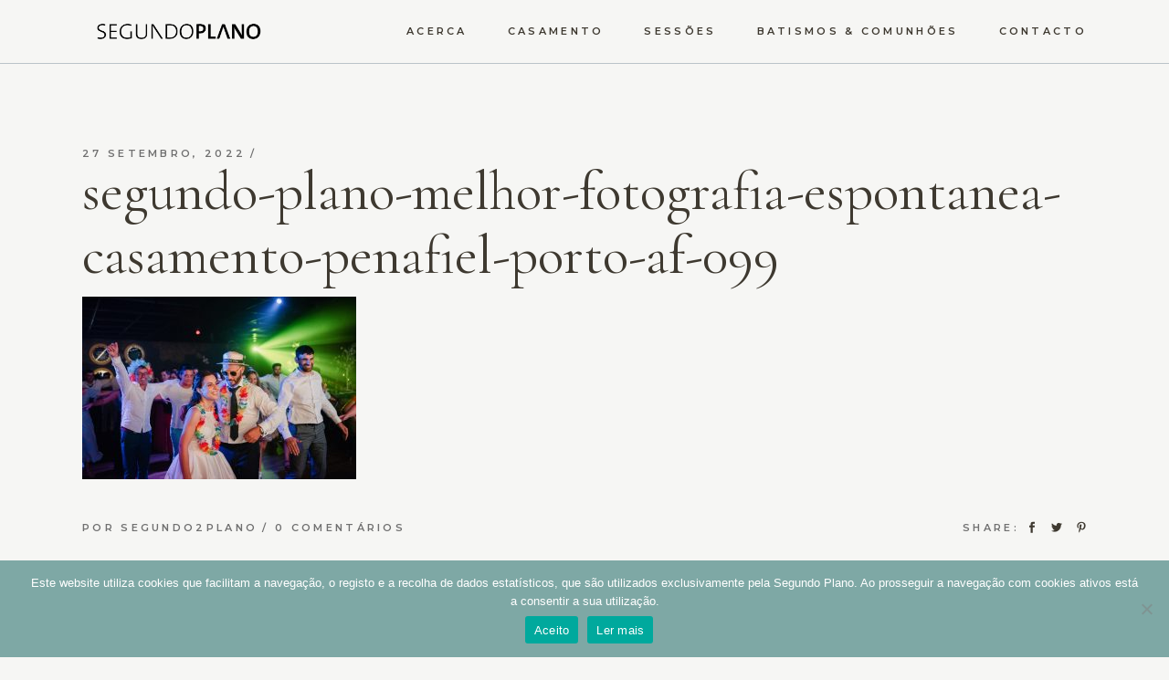

--- FILE ---
content_type: text/html; charset=UTF-8
request_url: https://segundoplano.pt/portfolio-item/angela-filipe/segundo-plano-melhor-fotografia-espontanea-casamento-penafiel-porto-af-099/
body_size: 16805
content:
<!DOCTYPE html>
<html lang="pt-PT">
<head>
	<meta charset="UTF-8">
	<meta name="viewport" content="width=device-width, initial-scale=1, user-scalable=yes">
	<link rel="profile" href="https://gmpg.org/xfn/11">
	
	<meta name='robots' content='index, follow, max-image-preview:large, max-snippet:-1, max-video-preview:-1' />

	<!-- This site is optimized with the Yoast SEO plugin v26.6 - https://yoast.com/wordpress/plugins/seo/ -->
	<title>segundo-plano-melhor-fotografia-espontanea-casamento-penafiel-porto-af-099 - Segundo Plano</title>
	<link rel="canonical" href="https://segundoplano.pt/portfolio-item/angela-filipe/segundo-plano-melhor-fotografia-espontanea-casamento-penafiel-porto-af-099/" />
	<meta property="og:locale" content="pt_PT" />
	<meta property="og:type" content="article" />
	<meta property="og:title" content="segundo-plano-melhor-fotografia-espontanea-casamento-penafiel-porto-af-099 - Segundo Plano" />
	<meta property="og:url" content="https://segundoplano.pt/portfolio-item/angela-filipe/segundo-plano-melhor-fotografia-espontanea-casamento-penafiel-porto-af-099/" />
	<meta property="og:site_name" content="Segundo Plano" />
	<meta property="article:publisher" content="https://www.facebook.com/segplano/" />
	<meta property="article:modified_time" content="2022-09-27T08:45:12+00:00" />
	<meta property="og:image" content="https://segundoplano.pt/portfolio-item/angela-filipe/segundo-plano-melhor-fotografia-espontanea-casamento-penafiel-porto-af-099" />
	<meta property="og:image:width" content="1504" />
	<meta property="og:image:height" content="1004" />
	<meta property="og:image:type" content="image/jpeg" />
	<meta name="twitter:card" content="summary_large_image" />
	<script type="application/ld+json" class="yoast-schema-graph">{"@context":"https://schema.org","@graph":[{"@type":"WebPage","@id":"https://segundoplano.pt/portfolio-item/angela-filipe/segundo-plano-melhor-fotografia-espontanea-casamento-penafiel-porto-af-099/","url":"https://segundoplano.pt/portfolio-item/angela-filipe/segundo-plano-melhor-fotografia-espontanea-casamento-penafiel-porto-af-099/","name":"segundo-plano-melhor-fotografia-espontanea-casamento-penafiel-porto-af-099 - Segundo Plano","isPartOf":{"@id":"https://segundoplano.pt/#website"},"primaryImageOfPage":{"@id":"https://segundoplano.pt/portfolio-item/angela-filipe/segundo-plano-melhor-fotografia-espontanea-casamento-penafiel-porto-af-099/#primaryimage"},"image":{"@id":"https://segundoplano.pt/portfolio-item/angela-filipe/segundo-plano-melhor-fotografia-espontanea-casamento-penafiel-porto-af-099/#primaryimage"},"thumbnailUrl":"https://segundoplano.pt/wp-content/uploads/2022/09/segundo-plano-melhor-fotografia-espontanea-casamento-penafiel-porto-af-099.jpg","datePublished":"2022-09-27T07:34:30+00:00","dateModified":"2022-09-27T08:45:12+00:00","breadcrumb":{"@id":"https://segundoplano.pt/portfolio-item/angela-filipe/segundo-plano-melhor-fotografia-espontanea-casamento-penafiel-porto-af-099/#breadcrumb"},"inLanguage":"pt-PT","potentialAction":[{"@type":"ReadAction","target":["https://segundoplano.pt/portfolio-item/angela-filipe/segundo-plano-melhor-fotografia-espontanea-casamento-penafiel-porto-af-099/"]}]},{"@type":"ImageObject","inLanguage":"pt-PT","@id":"https://segundoplano.pt/portfolio-item/angela-filipe/segundo-plano-melhor-fotografia-espontanea-casamento-penafiel-porto-af-099/#primaryimage","url":"https://segundoplano.pt/wp-content/uploads/2022/09/segundo-plano-melhor-fotografia-espontanea-casamento-penafiel-porto-af-099.jpg","contentUrl":"https://segundoplano.pt/wp-content/uploads/2022/09/segundo-plano-melhor-fotografia-espontanea-casamento-penafiel-porto-af-099.jpg","width":1504,"height":1004},{"@type":"BreadcrumbList","@id":"https://segundoplano.pt/portfolio-item/angela-filipe/segundo-plano-melhor-fotografia-espontanea-casamento-penafiel-porto-af-099/#breadcrumb","itemListElement":[{"@type":"ListItem","position":1,"name":"Início","item":"https://segundoplano.pt/"},{"@type":"ListItem","position":2,"name":"Ângela &#038; Filipe","item":"https://segundoplano.pt/portfolio-item/angela-filipe/"},{"@type":"ListItem","position":3,"name":"segundo-plano-melhor-fotografia-espontanea-casamento-penafiel-porto-af-099"}]},{"@type":"WebSite","@id":"https://segundoplano.pt/#website","url":"https://segundoplano.pt/","name":"Segundo Plano","description":"Design &amp; Fotografia","publisher":{"@id":"https://segundoplano.pt/#organization"},"potentialAction":[{"@type":"SearchAction","target":{"@type":"EntryPoint","urlTemplate":"https://segundoplano.pt/?s={search_term_string}"},"query-input":{"@type":"PropertyValueSpecification","valueRequired":true,"valueName":"search_term_string"}}],"inLanguage":"pt-PT"},{"@type":"Organization","@id":"https://segundoplano.pt/#organization","name":"Segundo Plano","url":"https://segundoplano.pt/","logo":{"@type":"ImageObject","inLanguage":"pt-PT","@id":"https://segundoplano.pt/#/schema/logo/image/","url":"https://segundoplano.pt/wp-content/uploads/2023/02/Logo-Segundo-Plano.png","contentUrl":"https://segundoplano.pt/wp-content/uploads/2023/02/Logo-Segundo-Plano.png","width":2912,"height":689,"caption":"Segundo Plano"},"image":{"@id":"https://segundoplano.pt/#/schema/logo/image/"},"sameAs":["https://www.facebook.com/segplano/","https://www.instagram.com/segundoplanostudio/"]}]}</script>
	<!-- / Yoast SEO plugin. -->


<link rel='dns-prefetch' href='//www.googletagmanager.com' />
<link rel='dns-prefetch' href='//fonts.googleapis.com' />
<link rel="alternate" type="application/rss+xml" title="Segundo Plano &raquo; Feed" href="https://segundoplano.pt/feed/" />
<link rel="alternate" type="application/rss+xml" title="Segundo Plano &raquo; Feed de comentários" href="https://segundoplano.pt/comments/feed/" />
<link rel="alternate" type="application/rss+xml" title="Feed de comentários de Segundo Plano &raquo; segundo-plano-melhor-fotografia-espontanea-casamento-penafiel-porto-af-099" href="https://segundoplano.pt/portfolio-item/angela-filipe/segundo-plano-melhor-fotografia-espontanea-casamento-penafiel-porto-af-099/feed/" />
<link rel="alternate" title="oEmbed (JSON)" type="application/json+oembed" href="https://segundoplano.pt/wp-json/oembed/1.0/embed?url=https%3A%2F%2Fsegundoplano.pt%2Fportfolio-item%2Fangela-filipe%2Fsegundo-plano-melhor-fotografia-espontanea-casamento-penafiel-porto-af-099%2F" />
<link rel="alternate" title="oEmbed (XML)" type="text/xml+oembed" href="https://segundoplano.pt/wp-json/oembed/1.0/embed?url=https%3A%2F%2Fsegundoplano.pt%2Fportfolio-item%2Fangela-filipe%2Fsegundo-plano-melhor-fotografia-espontanea-casamento-penafiel-porto-af-099%2F&#038;format=xml" />
<style id='wp-img-auto-sizes-contain-inline-css' type='text/css'>
img:is([sizes=auto i],[sizes^="auto," i]){contain-intrinsic-size:3000px 1500px}
/*# sourceURL=wp-img-auto-sizes-contain-inline-css */
</style>

<link rel='stylesheet' id='sbi_styles-css' href='https://segundoplano.pt/wp-content/plugins/instagram-feed/css/sbi-styles.min.css?ver=6.10.0' type='text/css' media='all' />
<link rel='stylesheet' id='dripicons-css' href='https://segundoplano.pt/wp-content/plugins/mevoy-core/inc/icons/dripicons/assets/css/dripicons.min.css?ver=6.9' type='text/css' media='all' />
<link rel='stylesheet' id='elegant-icons-css' href='https://segundoplano.pt/wp-content/plugins/mevoy-core/inc/icons/elegant-icons/assets/css/elegant-icons.min.css?ver=6.9' type='text/css' media='all' />
<link rel='stylesheet' id='font-awesome-css' href='https://segundoplano.pt/wp-content/plugins/mevoy-core/inc/icons/font-awesome/assets/css/all.min.css?ver=6.9' type='text/css' media='all' />
<link rel='stylesheet' id='ionicons-css' href='https://segundoplano.pt/wp-content/plugins/mevoy-core/inc/icons/ionicons/assets/css/ionicons.min.css?ver=6.9' type='text/css' media='all' />
<link rel='stylesheet' id='linea-icons-css' href='https://segundoplano.pt/wp-content/plugins/mevoy-core/inc/icons/linea-icons/assets/css/linea-icons.min.css?ver=6.9' type='text/css' media='all' />
<link rel='stylesheet' id='linear-icons-css' href='https://segundoplano.pt/wp-content/plugins/mevoy-core/inc/icons/linear-icons/assets/css/linear-icons.min.css?ver=6.9' type='text/css' media='all' />
<link rel='stylesheet' id='material-icons-css' href='https://fonts.googleapis.com/icon?family=Material+Icons&#038;ver=6.9' type='text/css' media='all' />
<link rel='stylesheet' id='simple-line-icons-css' href='https://segundoplano.pt/wp-content/plugins/mevoy-core/inc/icons/simple-line-icons/assets/css/simple-line-icons.min.css?ver=6.9' type='text/css' media='all' />
<style id='wp-emoji-styles-inline-css' type='text/css'>

	img.wp-smiley, img.emoji {
		display: inline !important;
		border: none !important;
		box-shadow: none !important;
		height: 1em !important;
		width: 1em !important;
		margin: 0 0.07em !important;
		vertical-align: -0.1em !important;
		background: none !important;
		padding: 0 !important;
	}
/*# sourceURL=wp-emoji-styles-inline-css */
</style>
<link rel='stylesheet' id='wp-block-library-css' href='https://segundoplano.pt/wp-includes/css/dist/block-library/style.min.css?ver=6.9' type='text/css' media='all' />
<style id='classic-theme-styles-inline-css' type='text/css'>
/*! This file is auto-generated */
.wp-block-button__link{color:#fff;background-color:#32373c;border-radius:9999px;box-shadow:none;text-decoration:none;padding:calc(.667em + 2px) calc(1.333em + 2px);font-size:1.125em}.wp-block-file__button{background:#32373c;color:#fff;text-decoration:none}
/*# sourceURL=/wp-includes/css/classic-themes.min.css */
</style>
<style id='global-styles-inline-css' type='text/css'>
:root{--wp--preset--aspect-ratio--square: 1;--wp--preset--aspect-ratio--4-3: 4/3;--wp--preset--aspect-ratio--3-4: 3/4;--wp--preset--aspect-ratio--3-2: 3/2;--wp--preset--aspect-ratio--2-3: 2/3;--wp--preset--aspect-ratio--16-9: 16/9;--wp--preset--aspect-ratio--9-16: 9/16;--wp--preset--color--black: #000000;--wp--preset--color--cyan-bluish-gray: #abb8c3;--wp--preset--color--white: #ffffff;--wp--preset--color--pale-pink: #f78da7;--wp--preset--color--vivid-red: #cf2e2e;--wp--preset--color--luminous-vivid-orange: #ff6900;--wp--preset--color--luminous-vivid-amber: #fcb900;--wp--preset--color--light-green-cyan: #7bdcb5;--wp--preset--color--vivid-green-cyan: #00d084;--wp--preset--color--pale-cyan-blue: #8ed1fc;--wp--preset--color--vivid-cyan-blue: #0693e3;--wp--preset--color--vivid-purple: #9b51e0;--wp--preset--gradient--vivid-cyan-blue-to-vivid-purple: linear-gradient(135deg,rgb(6,147,227) 0%,rgb(155,81,224) 100%);--wp--preset--gradient--light-green-cyan-to-vivid-green-cyan: linear-gradient(135deg,rgb(122,220,180) 0%,rgb(0,208,130) 100%);--wp--preset--gradient--luminous-vivid-amber-to-luminous-vivid-orange: linear-gradient(135deg,rgb(252,185,0) 0%,rgb(255,105,0) 100%);--wp--preset--gradient--luminous-vivid-orange-to-vivid-red: linear-gradient(135deg,rgb(255,105,0) 0%,rgb(207,46,46) 100%);--wp--preset--gradient--very-light-gray-to-cyan-bluish-gray: linear-gradient(135deg,rgb(238,238,238) 0%,rgb(169,184,195) 100%);--wp--preset--gradient--cool-to-warm-spectrum: linear-gradient(135deg,rgb(74,234,220) 0%,rgb(151,120,209) 20%,rgb(207,42,186) 40%,rgb(238,44,130) 60%,rgb(251,105,98) 80%,rgb(254,248,76) 100%);--wp--preset--gradient--blush-light-purple: linear-gradient(135deg,rgb(255,206,236) 0%,rgb(152,150,240) 100%);--wp--preset--gradient--blush-bordeaux: linear-gradient(135deg,rgb(254,205,165) 0%,rgb(254,45,45) 50%,rgb(107,0,62) 100%);--wp--preset--gradient--luminous-dusk: linear-gradient(135deg,rgb(255,203,112) 0%,rgb(199,81,192) 50%,rgb(65,88,208) 100%);--wp--preset--gradient--pale-ocean: linear-gradient(135deg,rgb(255,245,203) 0%,rgb(182,227,212) 50%,rgb(51,167,181) 100%);--wp--preset--gradient--electric-grass: linear-gradient(135deg,rgb(202,248,128) 0%,rgb(113,206,126) 100%);--wp--preset--gradient--midnight: linear-gradient(135deg,rgb(2,3,129) 0%,rgb(40,116,252) 100%);--wp--preset--font-size--small: 13px;--wp--preset--font-size--medium: 20px;--wp--preset--font-size--large: 36px;--wp--preset--font-size--x-large: 42px;--wp--preset--spacing--20: 0.44rem;--wp--preset--spacing--30: 0.67rem;--wp--preset--spacing--40: 1rem;--wp--preset--spacing--50: 1.5rem;--wp--preset--spacing--60: 2.25rem;--wp--preset--spacing--70: 3.38rem;--wp--preset--spacing--80: 5.06rem;--wp--preset--shadow--natural: 6px 6px 9px rgba(0, 0, 0, 0.2);--wp--preset--shadow--deep: 12px 12px 50px rgba(0, 0, 0, 0.4);--wp--preset--shadow--sharp: 6px 6px 0px rgba(0, 0, 0, 0.2);--wp--preset--shadow--outlined: 6px 6px 0px -3px rgb(255, 255, 255), 6px 6px rgb(0, 0, 0);--wp--preset--shadow--crisp: 6px 6px 0px rgb(0, 0, 0);}:where(.is-layout-flex){gap: 0.5em;}:where(.is-layout-grid){gap: 0.5em;}body .is-layout-flex{display: flex;}.is-layout-flex{flex-wrap: wrap;align-items: center;}.is-layout-flex > :is(*, div){margin: 0;}body .is-layout-grid{display: grid;}.is-layout-grid > :is(*, div){margin: 0;}:where(.wp-block-columns.is-layout-flex){gap: 2em;}:where(.wp-block-columns.is-layout-grid){gap: 2em;}:where(.wp-block-post-template.is-layout-flex){gap: 1.25em;}:where(.wp-block-post-template.is-layout-grid){gap: 1.25em;}.has-black-color{color: var(--wp--preset--color--black) !important;}.has-cyan-bluish-gray-color{color: var(--wp--preset--color--cyan-bluish-gray) !important;}.has-white-color{color: var(--wp--preset--color--white) !important;}.has-pale-pink-color{color: var(--wp--preset--color--pale-pink) !important;}.has-vivid-red-color{color: var(--wp--preset--color--vivid-red) !important;}.has-luminous-vivid-orange-color{color: var(--wp--preset--color--luminous-vivid-orange) !important;}.has-luminous-vivid-amber-color{color: var(--wp--preset--color--luminous-vivid-amber) !important;}.has-light-green-cyan-color{color: var(--wp--preset--color--light-green-cyan) !important;}.has-vivid-green-cyan-color{color: var(--wp--preset--color--vivid-green-cyan) !important;}.has-pale-cyan-blue-color{color: var(--wp--preset--color--pale-cyan-blue) !important;}.has-vivid-cyan-blue-color{color: var(--wp--preset--color--vivid-cyan-blue) !important;}.has-vivid-purple-color{color: var(--wp--preset--color--vivid-purple) !important;}.has-black-background-color{background-color: var(--wp--preset--color--black) !important;}.has-cyan-bluish-gray-background-color{background-color: var(--wp--preset--color--cyan-bluish-gray) !important;}.has-white-background-color{background-color: var(--wp--preset--color--white) !important;}.has-pale-pink-background-color{background-color: var(--wp--preset--color--pale-pink) !important;}.has-vivid-red-background-color{background-color: var(--wp--preset--color--vivid-red) !important;}.has-luminous-vivid-orange-background-color{background-color: var(--wp--preset--color--luminous-vivid-orange) !important;}.has-luminous-vivid-amber-background-color{background-color: var(--wp--preset--color--luminous-vivid-amber) !important;}.has-light-green-cyan-background-color{background-color: var(--wp--preset--color--light-green-cyan) !important;}.has-vivid-green-cyan-background-color{background-color: var(--wp--preset--color--vivid-green-cyan) !important;}.has-pale-cyan-blue-background-color{background-color: var(--wp--preset--color--pale-cyan-blue) !important;}.has-vivid-cyan-blue-background-color{background-color: var(--wp--preset--color--vivid-cyan-blue) !important;}.has-vivid-purple-background-color{background-color: var(--wp--preset--color--vivid-purple) !important;}.has-black-border-color{border-color: var(--wp--preset--color--black) !important;}.has-cyan-bluish-gray-border-color{border-color: var(--wp--preset--color--cyan-bluish-gray) !important;}.has-white-border-color{border-color: var(--wp--preset--color--white) !important;}.has-pale-pink-border-color{border-color: var(--wp--preset--color--pale-pink) !important;}.has-vivid-red-border-color{border-color: var(--wp--preset--color--vivid-red) !important;}.has-luminous-vivid-orange-border-color{border-color: var(--wp--preset--color--luminous-vivid-orange) !important;}.has-luminous-vivid-amber-border-color{border-color: var(--wp--preset--color--luminous-vivid-amber) !important;}.has-light-green-cyan-border-color{border-color: var(--wp--preset--color--light-green-cyan) !important;}.has-vivid-green-cyan-border-color{border-color: var(--wp--preset--color--vivid-green-cyan) !important;}.has-pale-cyan-blue-border-color{border-color: var(--wp--preset--color--pale-cyan-blue) !important;}.has-vivid-cyan-blue-border-color{border-color: var(--wp--preset--color--vivid-cyan-blue) !important;}.has-vivid-purple-border-color{border-color: var(--wp--preset--color--vivid-purple) !important;}.has-vivid-cyan-blue-to-vivid-purple-gradient-background{background: var(--wp--preset--gradient--vivid-cyan-blue-to-vivid-purple) !important;}.has-light-green-cyan-to-vivid-green-cyan-gradient-background{background: var(--wp--preset--gradient--light-green-cyan-to-vivid-green-cyan) !important;}.has-luminous-vivid-amber-to-luminous-vivid-orange-gradient-background{background: var(--wp--preset--gradient--luminous-vivid-amber-to-luminous-vivid-orange) !important;}.has-luminous-vivid-orange-to-vivid-red-gradient-background{background: var(--wp--preset--gradient--luminous-vivid-orange-to-vivid-red) !important;}.has-very-light-gray-to-cyan-bluish-gray-gradient-background{background: var(--wp--preset--gradient--very-light-gray-to-cyan-bluish-gray) !important;}.has-cool-to-warm-spectrum-gradient-background{background: var(--wp--preset--gradient--cool-to-warm-spectrum) !important;}.has-blush-light-purple-gradient-background{background: var(--wp--preset--gradient--blush-light-purple) !important;}.has-blush-bordeaux-gradient-background{background: var(--wp--preset--gradient--blush-bordeaux) !important;}.has-luminous-dusk-gradient-background{background: var(--wp--preset--gradient--luminous-dusk) !important;}.has-pale-ocean-gradient-background{background: var(--wp--preset--gradient--pale-ocean) !important;}.has-electric-grass-gradient-background{background: var(--wp--preset--gradient--electric-grass) !important;}.has-midnight-gradient-background{background: var(--wp--preset--gradient--midnight) !important;}.has-small-font-size{font-size: var(--wp--preset--font-size--small) !important;}.has-medium-font-size{font-size: var(--wp--preset--font-size--medium) !important;}.has-large-font-size{font-size: var(--wp--preset--font-size--large) !important;}.has-x-large-font-size{font-size: var(--wp--preset--font-size--x-large) !important;}
:where(.wp-block-post-template.is-layout-flex){gap: 1.25em;}:where(.wp-block-post-template.is-layout-grid){gap: 1.25em;}
:where(.wp-block-term-template.is-layout-flex){gap: 1.25em;}:where(.wp-block-term-template.is-layout-grid){gap: 1.25em;}
:where(.wp-block-columns.is-layout-flex){gap: 2em;}:where(.wp-block-columns.is-layout-grid){gap: 2em;}
:root :where(.wp-block-pullquote){font-size: 1.5em;line-height: 1.6;}
/*# sourceURL=global-styles-inline-css */
</style>
<link rel='stylesheet' id='contact-form-7-css' href='https://segundoplano.pt/wp-content/plugins/contact-form-7/includes/css/styles.css?ver=6.1.4' type='text/css' media='all' />
<link rel='stylesheet' id='cookie-notice-front-css' href='https://segundoplano.pt/wp-content/plugins/cookie-notice/css/front.min.css?ver=2.5.11' type='text/css' media='all' />
<link rel='stylesheet' id='swiper-css' href='https://segundoplano.pt/wp-content/plugins/elementor/assets/lib/swiper/v8/css/swiper.min.css?ver=8.4.5' type='text/css' media='all' />
<link rel='stylesheet' id='mevoy-main-css' href='https://segundoplano.pt/wp-content/themes/mevoy/assets/css/main.min.css?ver=6.9' type='text/css' media='all' />
<link rel='stylesheet' id='mevoy-core-style-css' href='https://segundoplano.pt/wp-content/plugins/mevoy-core/assets/css/mevoy-core.min.css?ver=6.9' type='text/css' media='all' />
<link rel='stylesheet' id='mevoy-child-style-css' href='https://segundoplano.pt/wp-content/themes/mevoy-child/style.css?ver=6.9' type='text/css' media='all' />
<link rel='stylesheet' id='magnific-popup-css' href='https://segundoplano.pt/wp-content/themes/mevoy/assets/plugins/magnific-popup/magnific-popup.css?ver=6.9' type='text/css' media='all' />
<link rel='stylesheet' id='mevoy-google-fonts-css' href='https://fonts.googleapis.com/css?family=Cormorant+Garamond%3A400%2C400i%2C500%2C500i%2C600%2C600i%7CMontserrat%3A400%2C400i%2C500%2C500i%2C600%2C600i%7CSource+Serif+Pro%3A400%2C400i%2C500%2C500i%2C600%2C600i%7CCormorant+Garamond%3A400%2C400i%2C500%2C500i%2C600%2C600i%7CRoboto%3A400%2C400i%2C500%2C500i%2C600%2C600i&#038;subset=latin-ext&#038;display=swap&#038;ver=1.0.0' type='text/css' media='all' />
<link rel='stylesheet' id='mevoy-style-css' href='https://segundoplano.pt/wp-content/themes/mevoy/style.css?ver=6.9' type='text/css' media='all' />
<style id='mevoy-style-inline-css' type='text/css'>
#qodef-page-footer-top-area { background-color: #ffffff;}#qodef-page-footer-bottom-area { background-color: #bbc3c9;}#qodef-page-inner { padding: 65px 0px 100px 0px;}@media only screen and (max-width: 1024px) { #qodef-page-inner { padding: 65px 0px 100px 0px;}}pre, code, .gallery-caption, .wp-caption, figcaption, .qodef-h1 a:hover, h1 a:hover, .qodef-h2 a:hover, h2 a:hover, .qodef-h3 a:hover, h3 a:hover, .qodef-h4 a:hover, h4 a:hover, .qodef-h5 a:hover, h5 a:hover, .qodef-h6 a:hover, h6 a:hover, a:hover, p a:hover, body .select2-container--default .select2-search--dropdown .select2-search__field, .swiper-button-next.swiper-button-outside:hover, .swiper-button-prev.swiper-button-outside:hover, #qodef-page-header .widget_icl_lang_sel_widget .wpml-ls-legacy-dropdown .wpml-ls-item-toggle, #qodef-page-header .widget_icl_lang_sel_widget .wpml-ls-legacy-dropdown-click .wpml-ls-item-toggle, #qodef-page-header .widget_icl_lang_sel_widget .wpml-ls-legacy-dropdown .wpml-ls-item-toggle:hover, #qodef-page-header .widget_icl_lang_sel_widget .wpml-ls-legacy-dropdown-click .wpml-ls-item-toggle:hover, #qodef-page-header .widget_icl_lang_sel_widget .wpml-ls-legacy-dropdown .wpml-ls-sub-menu .wpml-ls-item a, #qodef-page-header .widget_icl_lang_sel_widget .wpml-ls-legacy-dropdown-click .wpml-ls-sub-menu .wpml-ls-item a, #qodef-page-header .widget_icl_lang_sel_widget .wpml-ls-legacy-dropdown .wpml-ls-sub-menu .wpml-ls-item a:hover, #qodef-page-header .widget_icl_lang_sel_widget .wpml-ls-legacy-dropdown-click .wpml-ls-sub-menu .wpml-ls-item a:hover, #qodef-page-header .widget_icl_lang_sel_widget .wpml-ls-legacy-list-horizontal ul li a, #qodef-page-header .widget_icl_lang_sel_widget .wpml-ls-legacy-list-horizontal ul li a:hover, #qodef-page-header .widget_icl_lang_sel_widget .wpml-ls-legacy-list-vertical ul li a, #qodef-page-header .widget_icl_lang_sel_widget .wpml-ls-legacy-list-vertical ul li a:hover, #qodef-page-mobile-header .widget_icl_lang_sel_widget .wpml-ls-legacy-dropdown .wpml-ls-item-toggle, #qodef-page-mobile-header .widget_icl_lang_sel_widget .wpml-ls-legacy-dropdown-click .wpml-ls-item-toggle, #qodef-page-mobile-header .widget_icl_lang_sel_widget .wpml-ls-legacy-dropdown .wpml-ls-item-toggle:hover, #qodef-page-mobile-header .widget_icl_lang_sel_widget .wpml-ls-legacy-dropdown-click .wpml-ls-item-toggle:hover, #qodef-page-mobile-header .widget_icl_lang_sel_widget .wpml-ls-legacy-dropdown .wpml-ls-sub-menu .wpml-ls-item a, #qodef-page-mobile-header .widget_icl_lang_sel_widget .wpml-ls-legacy-dropdown-click .wpml-ls-sub-menu .wpml-ls-item a, #qodef-page-mobile-header .widget_icl_lang_sel_widget .wpml-ls-legacy-dropdown .wpml-ls-sub-menu .wpml-ls-item a:hover, #qodef-page-mobile-header .widget_icl_lang_sel_widget .wpml-ls-legacy-dropdown-click .wpml-ls-sub-menu .wpml-ls-item a:hover, #qodef-page-mobile-header .widget_icl_lang_sel_widget .wpml-ls-legacy-list-horizontal ul li a, #qodef-page-mobile-header .widget_icl_lang_sel_widget .wpml-ls-legacy-list-horizontal ul li a:hover, #qodef-page-mobile-header .widget_icl_lang_sel_widget .wpml-ls-legacy-list-vertical ul li a, #qodef-page-mobile-header .widget_icl_lang_sel_widget .wpml-ls-legacy-list-vertical ul li a:hover, #qodef-page-sidebar .widget_icl_lang_sel_widget .wpml-ls-legacy-dropdown .wpml-ls-item-toggle, #qodef-page-sidebar .widget_icl_lang_sel_widget .wpml-ls-legacy-dropdown-click .wpml-ls-item-toggle, #qodef-page-sidebar .widget_icl_lang_sel_widget .wpml-ls-legacy-dropdown .wpml-ls-item-toggle:hover, #qodef-page-sidebar .widget_icl_lang_sel_widget .wpml-ls-legacy-dropdown-click .wpml-ls-item-toggle:hover, #qodef-page-sidebar .widget_icl_lang_sel_widget .wpml-ls-legacy-dropdown .wpml-ls-sub-menu .wpml-ls-item a, #qodef-page-sidebar .widget_icl_lang_sel_widget .wpml-ls-legacy-dropdown-click .wpml-ls-sub-menu .wpml-ls-item a, #qodef-page-sidebar .widget_icl_lang_sel_widget .wpml-ls-legacy-dropdown .wpml-ls-sub-menu .wpml-ls-item a:hover, #qodef-page-sidebar .widget_icl_lang_sel_widget .wpml-ls-legacy-dropdown-click .wpml-ls-sub-menu .wpml-ls-item a:hover, #qodef-page-sidebar .widget_icl_lang_sel_widget .wpml-ls-legacy-list-horizontal ul li a, #qodef-page-sidebar .widget_icl_lang_sel_widget .wpml-ls-legacy-list-horizontal ul li a:hover, #qodef-page-sidebar .widget_icl_lang_sel_widget .wpml-ls-legacy-list-vertical ul li a, #qodef-page-sidebar .widget_icl_lang_sel_widget .wpml-ls-legacy-list-vertical ul li a:hover, #qodef-page-footer .widget_icl_lang_sel_widget .wpml-ls-legacy-dropdown .wpml-ls-item-toggle, #qodef-page-footer .widget_icl_lang_sel_widget .wpml-ls-legacy-dropdown-click .wpml-ls-item-toggle, #qodef-page-footer .widget_icl_lang_sel_widget .wpml-ls-legacy-dropdown .wpml-ls-item-toggle:hover, #qodef-page-footer .widget_icl_lang_sel_widget .wpml-ls-legacy-dropdown-click .wpml-ls-item-toggle:hover, #qodef-page-footer .widget_icl_lang_sel_widget .wpml-ls-legacy-dropdown .wpml-ls-sub-menu .wpml-ls-item a, #qodef-page-footer .widget_icl_lang_sel_widget .wpml-ls-legacy-dropdown-click .wpml-ls-sub-menu .wpml-ls-item a, #qodef-page-footer .widget_icl_lang_sel_widget .wpml-ls-legacy-dropdown .wpml-ls-sub-menu .wpml-ls-item a:hover, #qodef-page-footer .widget_icl_lang_sel_widget .wpml-ls-legacy-dropdown-click .wpml-ls-sub-menu .wpml-ls-item a:hover, #qodef-side-area .widget_icl_lang_sel_widget .wpml-ls-legacy-dropdown .wpml-ls-item-toggle, #qodef-side-area .widget_icl_lang_sel_widget .wpml-ls-legacy-dropdown-click .wpml-ls-item-toggle, #qodef-side-area .widget_icl_lang_sel_widget .wpml-ls-legacy-dropdown .wpml-ls-item-toggle:hover, #qodef-side-area .widget_icl_lang_sel_widget .wpml-ls-legacy-dropdown-click .wpml-ls-item-toggle:hover, #qodef-side-area .widget_icl_lang_sel_widget .wpml-ls-legacy-dropdown .wpml-ls-sub-menu .wpml-ls-item a, #qodef-side-area .widget_icl_lang_sel_widget .wpml-ls-legacy-dropdown-click .wpml-ls-sub-menu .wpml-ls-item a, #qodef-side-area .widget_icl_lang_sel_widget .wpml-ls-legacy-dropdown .wpml-ls-sub-menu .wpml-ls-item a:hover, #qodef-side-area .widget_icl_lang_sel_widget .wpml-ls-legacy-dropdown-click .wpml-ls-sub-menu .wpml-ls-item a:hover, .qodef-blog .qodef-blog-item .qodef-e-info .qodef-e-info-item a:hover, #qodef-page-comments-list .qodef-comment-item .qodef-e-date a, .qodef-m-filter .qodef-m-filter-item.qodef--active, .qodef-m-filter .qodef-m-filter-item:hover, .wp-block-file:hover, .qodef-mobile-header-navigation>ul>li>a:hover, .qodef-mobile-header-navigation>ul>li.current-menu-ancestor>a, .qodef-mobile-header-navigation>ul>li.current-menu-item>a, .qodef-header-navigation>ul>li>a:hover, .qodef-header-navigation>ul>li.current-menu-ancestor>a, .qodef-header-navigation>ul>li.current-menu-item>a, .qodef-m-pagination.qodef--wp .page-numbers.current, .qodef-m-pagination.qodef--wp .page-numbers:hover, .qodef-m-pagination.qodef--standard .qodef-m-pagination-item.qodef--active, .qodef-m-pagination.qodef--standard .qodef-m-pagination-item:hover, .qodef-single-links a:hover, .qodef-single-links>span:not(.qodef-m-single-links-title):hover, .qodef-single-links>span:not(.qodef-m-single-links-title), .qodef-search .qodef-search-form .qodef-search-form-button:hover, .widget .qodef-widget-title a:hover, .widget a:hover, .widget[class*="_search"] button:hover, .widget.widget_calendar tfoot a:hover, #qodef-top-area .widget .qodef-widget-title a:hover, #qodef-top-area .widget a:hover, #qodef-top-area .widget[class*="_search"] button:hover, #qodef-top-area .widget.widget_calendar tfoot a:hover, #qodef-side-area .widget, #qodef-side-area .widget .qodef-widget-title a:hover, #qodef-side-area .widget a:hover, #qodef-side-area .widget[class*="_search"] button:hover, #qodef-side-area .widget.widget_calendar tfoot a:hover, .qodef-mega-menu-widget-holder .widget .qodef-widget-title a:hover, .qodef-mega-menu-widget-holder .widget a:hover, .qodef-mega-menu-widget-holder .widget[class*="_search"] button:hover, .qodef-mega-menu-widget-holder .widget.widget_calendar tfoot a:hover, .woocommerce-account .woocommerce-MyAccount-navigation ul li.is-active a, #qodef-woo-page .woocommerce-pagination .page-numbers.current, #qodef-woo-page .woocommerce-pagination .page-numbers:hover, .qodef-woo-product-list .qodef-woo-product-inner:hover .qodef-woo-product-title, #qodef-back-to-top:hover .qodef-back-to-top-icon, .qodef-blog.qodef-item-layout--metro article.qodef--active .qodef-e-title-link, .qodef-blog.qodef-item-layout--simple .qodef-blog-item.qodef--active .qodef-e-title-link, .qodef-blog.qodef-item-layout--standard article.qodef--active .qodef-e-title-link, .qodef-fullscreen-menu>ul>li>a:hover, .qodef-fullscreen-menu>ul>li.current-menu-ancestor>a, .qodef-fullscreen-menu>ul>li.current-menu-item>a, .qodef-fullscreen-menu .qodef-drop-down-second-inner ul li>a:hover, .qodef-fullscreen-menu .qodef-drop-down-second-inner ul li.current-menu-ancestor>a, .qodef-fullscreen-menu .qodef-drop-down-second-inner ul li.current-menu-item>a, .qodef-header--vertical .qodef-header-vertical-navigation>ul>li>a:hover, .qodef-header--vertical .qodef-header-vertical-navigation>ul>li.current-menu-ancestor>a, .qodef-header--vertical .qodef-header-vertical-navigation>ul>li.current-menu-item>a, #qodef-multiple-map-notice, .qodef-map-marker-holder .qodef-info-window-inner .qodef-info-window-link:hover~.qodef-info-window-details .qodef-info-window-title, #qodef-page-mobile-header .qodef-mobile-header-opener.qodef--opened, #qodef-side-area-mobile-header .qodef-m-navigation>ul>li>a:hover, #qodef-side-area-mobile-header .qodef-m-navigation>ul>li.current-menu-ancestor>a, #qodef-side-area-mobile-header .qodef-m-navigation>ul>li.current-menu-item>a, .qodef-header-navigation ul li.qodef-menu-item--wide .qodef-drop-down-second-inner>ul>li>a:hover, .qodef-header-navigation ul li.qodef-menu-item--wide .qodef-drop-down-second-inner>ul>li.current-menu-ancestor>a, .qodef-header-navigation ul li.qodef-menu-item--wide .qodef-drop-down-second-inner>ul>li.current-menu-item>a, .qodef-header-navigation ul li.qodef-menu-item--wide .qodef-drop-down-second-inner>ul>li.qodef--hide-link:not(.current-menu-ancestor):not(.current-menu-item)>a:hover, .qodef-twitter-list.qodef-layout--columns #ctf .ctf-context, .qodef-twitter-list.qodef-layout--columns #ctf .ctf-tweet-meta, .qodef-twitter-list.qodef-layout--columns #ctf .ctf-twitterlink, #qodef-top-area .qodef-woo-dropdown-cart .qodef-woo-dropdown-items, #qodef-top-area .qodef-woo-dropdown-cart .qodef-woo-dropdown-items a, #qodef-top-area .qodef-woo-dropdown-cart .qodef-woo-dropdown-items a:hover, #qodef-top-area .qodef-woo-dropdown-cart .qodef-m-order-details, .qodef-portfolio-list.qodef-layout--full_slider .swiper-button-next:hover, .qodef-portfolio-list.qodef-layout--full_slider .swiper-button-prev:hover, .qodef-portfolio-list .qodef-slider-footer a:hover, .qodef-reviews-per-criteria .qodef-item-reviews-average-rating, .qodef-search-cover-form .qodef-m-form-field, .qodef-search-cover-form .qodef-m-form-field:focus, .qodef-fullscreen-search-holder .qodef-m-form-submit:hover, .qodef-banner .qodef-m-text-field, .qodef-interactive-link-showcase.qodef-layout--list .qodef-m-item.qodef--active, .qodef-tabs.qodef-layout--simple .qodef-tabs-navigation li a:hover, .qodef-tabs.qodef-layout--simple .qodef-tabs-navigation li.active a, .qodef-tabs.qodef-layout--simple .qodef-tabs-navigation li.ui-state-active a, .qodef-tabs.qodef-layout--simple .qodef-tabs-navigation li.ui-state-hover a, .qodef-social-share.qodef-layout--dropdown.qodef-dropdown--bottom .qodef-social-share-dropdown li a, #qodef-page-spinner .qodef-m-inner, .qodef-page-title .qodef-breadcrumbs a, .qodef-page-title .qodef-breadcrumbs span, .qodef-weather-widget .qodef-m-weather-icon, .qodef-weather-widget .qodef-e-heading-description { color: #bbc3c9;}.wp-block-quote .wp-block-pullquote__citation, .wp-block-quote .wp-block-quote__citation, .wp-block-quote cite, blockquote .wp-block-pullquote__citation, blockquote .wp-block-quote__citation, blockquote cite, .wp-block-cover-image h1 a:hover, .wp-block-cover-image h2 a:hover, .wp-block-cover-image h3 a:hover, .wp-block-cover-image h4 a:hover, .wp-block-cover-image h5 a:hover, .wp-block-cover-image h6 a:hover, .wp-block-cover-image p a:hover, .wp-block-cover h1 a:hover, .wp-block-cover h2 a:hover, .wp-block-cover h3 a:hover, .wp-block-cover h4 a:hover, .wp-block-cover h5 a:hover, .wp-block-cover h6 a:hover, .wp-block-cover p a:hover, .wp-block-pullquote blockquote p, blockquote.wp-block-pullquote p, #qodef-page-header-inner.qodef-skin--light nav>ul>li>a:hover, .qodef-custom-header-layout.qodef-skin--light nav>ul>li>a:hover, #qodef-page-header-inner.qodef-skin--light nav>ul>li.current-menu-ancestor>a, #qodef-page-header-inner.qodef-skin--light nav>ul>li.current-menu-item>a, .qodef-custom-header-layout.qodef-skin--light nav>ul>li.current-menu-ancestor>a, .qodef-custom-header-layout.qodef-skin--light nav>ul>li.current-menu-item>a, #qodef-page-header-inner.qodef-skin--dark nav>ul>li>a:hover, .qodef-custom-header-layout.qodef-skin--dark nav>ul>li>a:hover, #qodef-page-header-inner.qodef-skin--dark nav>ul>li.current-menu-ancestor>a, #qodef-page-header-inner.qodef-skin--dark nav>ul>li.current-menu-item>a, .qodef-custom-header-layout.qodef-skin--dark nav>ul>li.current-menu-ancestor>a, .qodef-custom-header-layout.qodef-skin--dark nav>ul>li.current-menu-item>a { color: #bbc3c9!important;}mark, .qodef-theme-button:hover, button[type=submit]:hover, input[type=submit]:hover, .wp-block-button .wp-block-button__link:hover, #qodef-woo-page .qodef-woo-product-mark, .qodef-woo-shortcode .qodef-woo-product-mark, .woocommerce-page div.woocommerce>.return-to-shop a:hover, .woocommerce-account .button:hover, #qodef-back-to-top .qodef-back-to-top-icon, .qodef-places-geo-radius .noUi-target .noUi-connect, .qodef-places-geo-radius .noUi-target .noUi-handle, .qodef-button.qodef-layout--filled.qodef-html--link:hover, .qodef-icon-holder.qodef-layout--circle, .qodef-icon-holder.qodef-layout--square, #qodef-page-spinner.qodef-layout--progress-bar .qodef-m-spinner-line-front { background-color: #bbc3c9;}.widget.widget_calendar #today, #qodef-top-area .widget.widget_calendar #today, #qodef-page-footer-top-area .widget.widget_calendar #today, #qodef-page-footer-bottom-area .widget.widget_calendar #today, #qodef-side-area .widget.widget_calendar #today, .qodef-mega-menu-widget-holder .widget.widget_calendar #today { background-color: #bbc3c9!important;}#qodef-back-to-top .qodef-back-to-top-icon { border-color: #bbc3c9;}.qodef-pagination--on .qodef-m-pagination-spinner { fill-color: #bbc3c9;}.qodef-header-sticky { background-color: #f6f6f4;}#qodef-top-area { background-color: #000000;}#qodef-top-area-inner { height: 50px;}p { font-family: "Roboto";}h1, .qodef-h1 { font-family: "Cormorant Garamond";}h2, .qodef-h2 { font-family: "Cormorant Garamond";}h3, .qodef-h3 { font-family: "Cormorant Garamond";}h4, .qodef-h4 { font-family: "Cormorant Garamond";}h5, .qodef-h5 { font-family: "Cormorant Garamond";}h6, .qodef-h6 { font-family: "Cormorant Garamond";font-size: 14px;}.qodef-header--standard #qodef-page-header { height: 70px;border-bottom: 1px solid #bbc3c9;}
/*# sourceURL=mevoy-style-inline-css */
</style>
<script type="text/javascript" src="https://segundoplano.pt/wp-includes/js/jquery/jquery.min.js?ver=3.7.1" id="jquery-core-js"></script>
<script type="text/javascript" src="https://segundoplano.pt/wp-includes/js/jquery/jquery-migrate.min.js?ver=3.4.1" id="jquery-migrate-js"></script>

<!-- Google tag (gtag.js) snippet added by Site Kit -->
<!-- Google Analytics snippet added by Site Kit -->
<script type="text/javascript" src="https://www.googletagmanager.com/gtag/js?id=GT-PJ4P7MQ" id="google_gtagjs-js" async></script>
<script type="text/javascript" id="google_gtagjs-js-after">
/* <![CDATA[ */
window.dataLayer = window.dataLayer || [];function gtag(){dataLayer.push(arguments);}
gtag("set","linker",{"domains":["segundoplano.pt"]});
gtag("js", new Date());
gtag("set", "developer_id.dZTNiMT", true);
gtag("config", "GT-PJ4P7MQ", {"googlesitekit_post_type":"attachment"});
//# sourceURL=google_gtagjs-js-after
/* ]]> */
</script>
<link rel="https://api.w.org/" href="https://segundoplano.pt/wp-json/" /><link rel="alternate" title="JSON" type="application/json" href="https://segundoplano.pt/wp-json/wp/v2/media/25286" /><link rel="EditURI" type="application/rsd+xml" title="RSD" href="https://segundoplano.pt/xmlrpc.php?rsd" />
<meta name="generator" content="WordPress 6.9" />
<link rel='shortlink' href='https://segundoplano.pt/?p=25286' />
		<script type="text/javascript">
			//<![CDATA[
			var show_msg = '1';
			if (show_msg !== '0') {
				var options = {view_src: "View Source is disabled!", inspect_elem: "Inspect Element is disabled!", right_click: "Right click is disabled!", copy_cut_paste_content: "Cut/Copy/Paste is disabled!", image_drop: "Image Drag-n-Drop is disabled!" }
			} else {
				var options = '';
			}

         	function nocontextmenu(e) { return false; }
         	document.oncontextmenu = nocontextmenu;
         	document.ondragstart = function() { return false;}

			document.onmousedown = function (event) {
				event = (event || window.event);
				if (event.keyCode === 123) {
					if (show_msg !== '0') {show_toast('inspect_elem');}
					return false;
				}
			}
			document.onkeydown = function (event) {
				event = (event || window.event);
				//alert(event.keyCode);   return false;
				if (event.keyCode === 123 ||
						event.ctrlKey && event.shiftKey && event.keyCode === 73 ||
						event.ctrlKey && event.shiftKey && event.keyCode === 75) {
					if (show_msg !== '0') {show_toast('inspect_elem');}
					return false;
				}
				if (event.ctrlKey && event.keyCode === 85) {
					if (show_msg !== '0') {show_toast('view_src');}
					return false;
				}
			}
			function addMultiEventListener(element, eventNames, listener) {
				var events = eventNames.split(' ');
				for (var i = 0, iLen = events.length; i < iLen; i++) {
					element.addEventListener(events[i], function (e) {
						e.preventDefault();
						if (show_msg !== '0') {
							show_toast(listener);
						}
					});
				}
			}
			addMultiEventListener(document, 'contextmenu', 'right_click');
			addMultiEventListener(document, 'cut copy paste print', 'copy_cut_paste_content');
			addMultiEventListener(document, 'drag drop', 'image_drop');
			function show_toast(text) {
				var x = document.getElementById("amm_drcfw_toast_msg");
				x.innerHTML = eval('options.' + text);
				x.className = "show";
				setTimeout(function () {
					x.className = x.className.replace("show", "")
				}, 3000);
			}
		//]]>
		</script>
		<style type="text/css">body * :not(input):not(textarea){user-select:none !important; -webkit-touch-callout: none !important;  -webkit-user-select: none !important; -moz-user-select:none !important; -khtml-user-select:none !important; -ms-user-select: none !important;}#amm_drcfw_toast_msg{visibility:hidden;min-width:250px;margin-left:-125px;background-color:#333;color:#fff;text-align:center;border-radius:2px;padding:16px;position:fixed;z-index:999;left:50%;bottom:30px;font-size:17px}#amm_drcfw_toast_msg.show{visibility:visible;-webkit-animation:fadein .5s,fadeout .5s 2.5s;animation:fadein .5s,fadeout .5s 2.5s}@-webkit-keyframes fadein{from{bottom:0;opacity:0}to{bottom:30px;opacity:1}}@keyframes fadein{from{bottom:0;opacity:0}to{bottom:30px;opacity:1}}@-webkit-keyframes fadeout{from{bottom:30px;opacity:1}to{bottom:0;opacity:0}}@keyframes fadeout{from{bottom:30px;opacity:1}to{bottom:0;opacity:0}}</style>
		<meta name="generator" content="Site Kit by Google 1.168.0" /><meta name="generator" content="Elementor 3.34.0; features: additional_custom_breakpoints; settings: css_print_method-external, google_font-enabled, font_display-auto">
			<style>
				.e-con.e-parent:nth-of-type(n+4):not(.e-lazyloaded):not(.e-no-lazyload),
				.e-con.e-parent:nth-of-type(n+4):not(.e-lazyloaded):not(.e-no-lazyload) * {
					background-image: none !important;
				}
				@media screen and (max-height: 1024px) {
					.e-con.e-parent:nth-of-type(n+3):not(.e-lazyloaded):not(.e-no-lazyload),
					.e-con.e-parent:nth-of-type(n+3):not(.e-lazyloaded):not(.e-no-lazyload) * {
						background-image: none !important;
					}
				}
				@media screen and (max-height: 640px) {
					.e-con.e-parent:nth-of-type(n+2):not(.e-lazyloaded):not(.e-no-lazyload),
					.e-con.e-parent:nth-of-type(n+2):not(.e-lazyloaded):not(.e-no-lazyload) * {
						background-image: none !important;
					}
				}
			</style>
			<meta name="generator" content="Powered by WPBakery Page Builder - drag and drop page builder for WordPress."/>
<link rel="icon" href="https://segundoplano.pt/wp-content/uploads/2023/09/cropped-SP-32x32.png" sizes="32x32" />
<link rel="icon" href="https://segundoplano.pt/wp-content/uploads/2023/09/cropped-SP-192x192.png" sizes="192x192" />
<link rel="apple-touch-icon" href="https://segundoplano.pt/wp-content/uploads/2023/09/cropped-SP-180x180.png" />
<meta name="msapplication-TileImage" content="https://segundoplano.pt/wp-content/uploads/2023/09/cropped-SP-270x270.png" />
		<style type="text/css" id="wp-custom-css">
			#qodef-page-footer-bottom-area {
    text-align: center;
}

.qodef-portfolio-single-item .qodef-media a { pointer-events: none; cursor: default; } 

.qodef-button.qodef-layout--outlined {
    
    padding: 15px 55px;
	color: #fff;
    background-color: #3e3930;
	border:0px;
}

.qodef-button.qodef-layout--outlined:hover {
    
    padding: 15px 55px;
    color: #fff;
    background-color: #bbc3c9;
	border:0px;
}		</style>
		<noscript><style> .wpb_animate_when_almost_visible { opacity: 1; }</style></noscript></head>
<body data-rsssl=1 class="attachment wp-singular attachment-template-default single single-attachment postid-25286 attachmentid-25286 attachment-jpeg wp-custom-logo wp-theme-mevoy wp-child-theme-mevoy-child cookies-not-set qode-framework-1.1.4 qodef-back-to-top--enabled  qodef-header--standard qodef-header-appearance--none qodef-mobile-header--standard qodef-drop-down-second--full-width qodef-drop-down-second--animate-height mevoy-core-1.0 mevoy-child-child-1.0.0 mevoy-1.3 qodef-content-grid-1300 wpb-js-composer js-comp-ver-6.4.1 vc_responsive qodef-header-standard--right qodef-search--fullscreen elementor-default elementor-kit-24458" itemscope itemtype="https://schema.org/WebPage">
		<div id="qodef-page-wrapper" class="">
		<header id="qodef-page-header" >
		<div id="qodef-page-header-inner" class="qodef-content-grid qodef-offset--has-border">
		<a itemprop="url" class="qodef-header-logo-link qodef-height--set" href="https://segundoplano.pt/" style="height:50px" rel="home">
	<img width="2912" height="689" src="https://segundoplano.pt/wp-content/uploads/2021/03/segundo-plano-fotografia-design-penafiel.png" class="qodef-header-logo-image qodef--main" alt="logo main" itemprop="image" srcset="https://segundoplano.pt/wp-content/uploads/2021/03/segundo-plano-fotografia-design-penafiel.png 2912w, https://segundoplano.pt/wp-content/uploads/2021/03/segundo-plano-fotografia-design-penafiel-300x71.png 300w, https://segundoplano.pt/wp-content/uploads/2021/03/segundo-plano-fotografia-design-penafiel-1024x242.png 1024w, https://segundoplano.pt/wp-content/uploads/2021/03/segundo-plano-fotografia-design-penafiel-768x182.png 768w, https://segundoplano.pt/wp-content/uploads/2021/03/segundo-plano-fotografia-design-penafiel-1536x363.png 1536w, https://segundoplano.pt/wp-content/uploads/2021/03/segundo-plano-fotografia-design-penafiel-2048x485.png 2048w, https://segundoplano.pt/wp-content/uploads/2021/03/segundo-plano-fotografia-design-penafiel-600x142.png 600w" sizes="(max-width: 2912px) 100vw, 2912px" />	<img width="2912" height="689" src="https://segundoplano.pt/wp-content/uploads/2021/03/segundo-plano-fotografia-design-penafiel.png" class="qodef-header-logo-image qodef--dark" alt="logo dark" itemprop="image" srcset="https://segundoplano.pt/wp-content/uploads/2021/03/segundo-plano-fotografia-design-penafiel.png 2912w, https://segundoplano.pt/wp-content/uploads/2021/03/segundo-plano-fotografia-design-penafiel-300x71.png 300w, https://segundoplano.pt/wp-content/uploads/2021/03/segundo-plano-fotografia-design-penafiel-1024x242.png 1024w, https://segundoplano.pt/wp-content/uploads/2021/03/segundo-plano-fotografia-design-penafiel-768x182.png 768w, https://segundoplano.pt/wp-content/uploads/2021/03/segundo-plano-fotografia-design-penafiel-1536x363.png 1536w, https://segundoplano.pt/wp-content/uploads/2021/03/segundo-plano-fotografia-design-penafiel-2048x485.png 2048w, https://segundoplano.pt/wp-content/uploads/2021/03/segundo-plano-fotografia-design-penafiel-600x142.png 600w" sizes="(max-width: 2912px) 100vw, 2912px" />	<img width="2912" height="689" src="https://segundoplano.pt/wp-content/uploads/2021/03/Logo-Segundo-Plano.png" class="qodef-header-logo-image qodef--light" alt="logo light" itemprop="image" srcset="https://segundoplano.pt/wp-content/uploads/2021/03/Logo-Segundo-Plano.png 2912w, https://segundoplano.pt/wp-content/uploads/2021/03/Logo-Segundo-Plano-300x71.png 300w, https://segundoplano.pt/wp-content/uploads/2021/03/Logo-Segundo-Plano-1024x242.png 1024w, https://segundoplano.pt/wp-content/uploads/2021/03/Logo-Segundo-Plano-768x182.png 768w, https://segundoplano.pt/wp-content/uploads/2021/03/Logo-Segundo-Plano-1536x363.png 1536w, https://segundoplano.pt/wp-content/uploads/2021/03/Logo-Segundo-Plano-2048x485.png 2048w, https://segundoplano.pt/wp-content/uploads/2021/03/Logo-Segundo-Plano-700x166.png 700w, https://segundoplano.pt/wp-content/uploads/2021/03/Logo-Segundo-Plano-1100x260.png 1100w" sizes="(max-width: 2912px) 100vw, 2912px" /></a>	<nav class="qodef-header-navigation" role="navigation" aria-label="Top Menu">
		<ul id="menu-main-sp-1" class="menu"><li class="menu-item menu-item-type-post_type menu-item-object-page menu-item-24874"><a href="https://segundoplano.pt/acerca/"><span class="qodef-menu-item-text">Acerca</span></a></li>
<li class="menu-item menu-item-type-custom menu-item-object-custom menu-item-has-children menu-item-27205 qodef--hide-link qodef-menu-item--narrow"><a onclick="JavaScript: return false;"><span class="qodef-menu-item-text">CASAMENTO<svg class="qodef-menu-item-arrow" xmlns="http://www.w3.org/2000/svg" xmlns:xlink="http://www.w3.org/1999/xlink" width="32" height="32" viewBox="0 0 32 32"><g><path d="M 13.8,24.196c 0.39,0.39, 1.024,0.39, 1.414,0l 6.486-6.486c 0.196-0.196, 0.294-0.454, 0.292-0.71 c0-0.258-0.096-0.514-0.292-0.71L 15.214,9.804c-0.39-0.39-1.024-0.39-1.414,0c-0.39,0.39-0.39,1.024,0,1.414L 19.582,17 L 13.8,22.782C 13.41,23.172, 13.41,23.806, 13.8,24.196z"></path></g></svg></span></a>
<div class="qodef-drop-down-second"><div class="qodef-drop-down-second-inner"><ul class="sub-menu">
	<li class="menu-item menu-item-type-post_type menu-item-object-page menu-item-27203"><a href="https://segundoplano.pt/o-grande-dia/"><span class="qodef-menu-item-text">O GRANDE DIA</span></a></li>
	<li class="menu-item menu-item-type-post_type menu-item-object-page menu-item-27210"><a href="https://segundoplano.pt/solteiros/"><span class="qodef-menu-item-text">SOLTEIROS</span></a></li>
	<li class="menu-item menu-item-type-post_type menu-item-object-page menu-item-27288"><a href="https://segundoplano.pt/trash-the-dress/"><span class="qodef-menu-item-text">TRASH THE DRESS</span></a></li>
	<li class="menu-item menu-item-type-post_type menu-item-object-page menu-item-27319"><a href="https://segundoplano.pt/video/"><span class="qodef-menu-item-text">VÍDEO</span></a></li>
</ul></div></div>
</li>
<li class="menu-item menu-item-type-custom menu-item-object-custom menu-item-has-children menu-item-28024 qodef--hide-link qodef-menu-item--narrow"><a onclick="JavaScript: return false;"><span class="qodef-menu-item-text">SESSÕES<svg class="qodef-menu-item-arrow" xmlns="http://www.w3.org/2000/svg" xmlns:xlink="http://www.w3.org/1999/xlink" width="32" height="32" viewBox="0 0 32 32"><g><path d="M 13.8,24.196c 0.39,0.39, 1.024,0.39, 1.414,0l 6.486-6.486c 0.196-0.196, 0.294-0.454, 0.292-0.71 c0-0.258-0.096-0.514-0.292-0.71L 15.214,9.804c-0.39-0.39-1.024-0.39-1.414,0c-0.39,0.39-0.39,1.024,0,1.414L 19.582,17 L 13.8,22.782C 13.41,23.172, 13.41,23.806, 13.8,24.196z"></path></g></svg></span></a>
<div class="qodef-drop-down-second"><div class="qodef-drop-down-second-inner"><ul class="sub-menu">
	<li class="menu-item menu-item-type-post_type menu-item-object-page menu-item-28028"><a href="https://segundoplano.pt/gravida/"><span class="qodef-menu-item-text">GRÁVIDA</span></a></li>
	<li class="menu-item menu-item-type-post_type menu-item-object-page menu-item-28463"><a href="https://segundoplano.pt/new-born-fotografia-penafiel-porto-segundo-plano/"><span class="qodef-menu-item-text">NEWBORN</span></a></li>
	<li class="menu-item menu-item-type-post_type menu-item-object-page menu-item-28437"><a href="https://segundoplano.pt/estudio-familia-segundoplano/"><span class="qodef-menu-item-text">ESTÚDIO</span></a></li>
	<li class="menu-item menu-item-type-post_type menu-item-object-page menu-item-28445"><a href="https://segundoplano.pt/um-mundo-la-fora-penafiel-porto/"><span class="qodef-menu-item-text">UM MUNDO LÁ FORA</span></a></li>
	<li class="menu-item menu-item-type-custom menu-item-object-custom menu-item-has-children menu-item-30633"><a><span class="qodef-menu-item-text">TEMÁTICAS<svg class="qodef-menu-item-arrow" xmlns="http://www.w3.org/2000/svg" xmlns:xlink="http://www.w3.org/1999/xlink" width="32" height="32" viewBox="0 0 32 32"><g><path d="M 13.8,24.196c 0.39,0.39, 1.024,0.39, 1.414,0l 6.486-6.486c 0.196-0.196, 0.294-0.454, 0.292-0.71 c0-0.258-0.096-0.514-0.292-0.71L 15.214,9.804c-0.39-0.39-1.024-0.39-1.414,0c-0.39,0.39-0.39,1.024,0,1.414L 19.582,17 L 13.8,22.782C 13.41,23.172, 13.41,23.806, 13.8,24.196z"></path></g></svg></span></a>
	<ul class="sub-menu">
		<li class="menu-item menu-item-type-post_type menu-item-object-page menu-item-30377"><a href="https://segundoplano.pt/dia-do-pai/"><span class="qodef-menu-item-text">Dia do Pai</span></a></li>
		<li class="menu-item menu-item-type-post_type menu-item-object-page menu-item-30575"><a href="https://segundoplano.pt/pascoa/"><span class="qodef-menu-item-text">Páscoa</span></a></li>
		<li class="menu-item menu-item-type-custom menu-item-object-custom menu-item-30790"><a href="https://segundoplano.pt/mae/"><span class="qodef-menu-item-text">Dia da Mãe</span></a></li>
	</ul>
</li>
</ul></div></div>
</li>
<li class="menu-item menu-item-type-post_type menu-item-object-page menu-item-28457"><a href="https://segundoplano.pt/batismos-comunhoes-penafiel-porto/"><span class="qodef-menu-item-text">BATISMOS &#038; COMUNHÕES</span></a></li>
<li class="menu-item menu-item-type-post_type menu-item-object-page menu-item-24985"><a href="https://segundoplano.pt/contacto/"><span class="qodef-menu-item-text">Contacto</span></a></li>
</ul>	</nav>
	</div>
	</header><header id="qodef-page-mobile-header">
		<div id="qodef-page-mobile-header-inner" class="qodef-content-grid qodef-offset--has-border">
		<a itemprop="url" class="qodef-mobile-header-logo-link" href="https://segundoplano.pt/" style="height:50px" rel="home">
	<img width="2912" height="689" src="https://segundoplano.pt/wp-content/uploads/2021/03/segundo-plano-fotografia-design-penafiel.png" class="qodef-header-logo-image qodef--main" alt="logo main" itemprop="image" srcset="https://segundoplano.pt/wp-content/uploads/2021/03/segundo-plano-fotografia-design-penafiel.png 2912w, https://segundoplano.pt/wp-content/uploads/2021/03/segundo-plano-fotografia-design-penafiel-300x71.png 300w, https://segundoplano.pt/wp-content/uploads/2021/03/segundo-plano-fotografia-design-penafiel-1024x242.png 1024w, https://segundoplano.pt/wp-content/uploads/2021/03/segundo-plano-fotografia-design-penafiel-768x182.png 768w, https://segundoplano.pt/wp-content/uploads/2021/03/segundo-plano-fotografia-design-penafiel-1536x363.png 1536w, https://segundoplano.pt/wp-content/uploads/2021/03/segundo-plano-fotografia-design-penafiel-2048x485.png 2048w, https://segundoplano.pt/wp-content/uploads/2021/03/segundo-plano-fotografia-design-penafiel-600x142.png 600w" sizes="(max-width: 2912px) 100vw, 2912px" />	</a><a href="javascript:void(0)"  class="qodef-opener-icon qodef-m qodef-source--predefined qodef-mobile-header-opener"  >
	<span class="qodef-m-icon qodef--open">
		<span class="qodef-m-lines"><span class="qodef-m-line qodef--1"></span><span class="qodef-m-line qodef--2"></span><span class="qodef-m-line qodef--3"></span></span>	</span>
			<span class="qodef-m-icon qodef--close">
			<span class="qodef-m-lines"><span class="qodef-m-line qodef--1"></span><span class="qodef-m-line qodef--2"></span><span class="qodef-m-line qodef--3"></span></span>		</span>
		</a>	<nav class="qodef-mobile-header-navigation" role="navigation" aria-label="Mobile Menu">
		<ul id="menu-main-sp-3" class="qodef-content-grid"><li class="menu-item menu-item-type-post_type menu-item-object-page menu-item-24874"><a href="https://segundoplano.pt/acerca/"><span class="qodef-menu-item-text">Acerca</span></a></li>
<li class="menu-item menu-item-type-custom menu-item-object-custom menu-item-has-children menu-item-27205 qodef--hide-link qodef-menu-item--narrow"><a onclick="JavaScript: return false;"><span class="qodef-menu-item-text">CASAMENTO<svg class="qodef-menu-item-arrow" xmlns="http://www.w3.org/2000/svg" xmlns:xlink="http://www.w3.org/1999/xlink" width="32" height="32" viewBox="0 0 32 32"><g><path d="M 13.8,24.196c 0.39,0.39, 1.024,0.39, 1.414,0l 6.486-6.486c 0.196-0.196, 0.294-0.454, 0.292-0.71 c0-0.258-0.096-0.514-0.292-0.71L 15.214,9.804c-0.39-0.39-1.024-0.39-1.414,0c-0.39,0.39-0.39,1.024,0,1.414L 19.582,17 L 13.8,22.782C 13.41,23.172, 13.41,23.806, 13.8,24.196z"></path></g></svg></span></a>
<div class="qodef-drop-down-second"><div class="qodef-drop-down-second-inner"><ul class="sub-menu">
	<li class="menu-item menu-item-type-post_type menu-item-object-page menu-item-27203"><a href="https://segundoplano.pt/o-grande-dia/"><span class="qodef-menu-item-text">O GRANDE DIA</span></a></li>
	<li class="menu-item menu-item-type-post_type menu-item-object-page menu-item-27210"><a href="https://segundoplano.pt/solteiros/"><span class="qodef-menu-item-text">SOLTEIROS</span></a></li>
	<li class="menu-item menu-item-type-post_type menu-item-object-page menu-item-27288"><a href="https://segundoplano.pt/trash-the-dress/"><span class="qodef-menu-item-text">TRASH THE DRESS</span></a></li>
	<li class="menu-item menu-item-type-post_type menu-item-object-page menu-item-27319"><a href="https://segundoplano.pt/video/"><span class="qodef-menu-item-text">VÍDEO</span></a></li>
</ul></div></div>
</li>
<li class="menu-item menu-item-type-custom menu-item-object-custom menu-item-has-children menu-item-28024 qodef--hide-link qodef-menu-item--narrow"><a onclick="JavaScript: return false;"><span class="qodef-menu-item-text">SESSÕES<svg class="qodef-menu-item-arrow" xmlns="http://www.w3.org/2000/svg" xmlns:xlink="http://www.w3.org/1999/xlink" width="32" height="32" viewBox="0 0 32 32"><g><path d="M 13.8,24.196c 0.39,0.39, 1.024,0.39, 1.414,0l 6.486-6.486c 0.196-0.196, 0.294-0.454, 0.292-0.71 c0-0.258-0.096-0.514-0.292-0.71L 15.214,9.804c-0.39-0.39-1.024-0.39-1.414,0c-0.39,0.39-0.39,1.024,0,1.414L 19.582,17 L 13.8,22.782C 13.41,23.172, 13.41,23.806, 13.8,24.196z"></path></g></svg></span></a>
<div class="qodef-drop-down-second"><div class="qodef-drop-down-second-inner"><ul class="sub-menu">
	<li class="menu-item menu-item-type-post_type menu-item-object-page menu-item-28028"><a href="https://segundoplano.pt/gravida/"><span class="qodef-menu-item-text">GRÁVIDA</span></a></li>
	<li class="menu-item menu-item-type-post_type menu-item-object-page menu-item-28463"><a href="https://segundoplano.pt/new-born-fotografia-penafiel-porto-segundo-plano/"><span class="qodef-menu-item-text">NEWBORN</span></a></li>
	<li class="menu-item menu-item-type-post_type menu-item-object-page menu-item-28437"><a href="https://segundoplano.pt/estudio-familia-segundoplano/"><span class="qodef-menu-item-text">ESTÚDIO</span></a></li>
	<li class="menu-item menu-item-type-post_type menu-item-object-page menu-item-28445"><a href="https://segundoplano.pt/um-mundo-la-fora-penafiel-porto/"><span class="qodef-menu-item-text">UM MUNDO LÁ FORA</span></a></li>
	<li class="menu-item menu-item-type-custom menu-item-object-custom menu-item-has-children menu-item-30633"><a><span class="qodef-menu-item-text">TEMÁTICAS<svg class="qodef-menu-item-arrow" xmlns="http://www.w3.org/2000/svg" xmlns:xlink="http://www.w3.org/1999/xlink" width="32" height="32" viewBox="0 0 32 32"><g><path d="M 13.8,24.196c 0.39,0.39, 1.024,0.39, 1.414,0l 6.486-6.486c 0.196-0.196, 0.294-0.454, 0.292-0.71 c0-0.258-0.096-0.514-0.292-0.71L 15.214,9.804c-0.39-0.39-1.024-0.39-1.414,0c-0.39,0.39-0.39,1.024,0,1.414L 19.582,17 L 13.8,22.782C 13.41,23.172, 13.41,23.806, 13.8,24.196z"></path></g></svg></span></a>
	<ul class="sub-menu">
		<li class="menu-item menu-item-type-post_type menu-item-object-page menu-item-30377"><a href="https://segundoplano.pt/dia-do-pai/"><span class="qodef-menu-item-text">Dia do Pai</span></a></li>
		<li class="menu-item menu-item-type-post_type menu-item-object-page menu-item-30575"><a href="https://segundoplano.pt/pascoa/"><span class="qodef-menu-item-text">Páscoa</span></a></li>
		<li class="menu-item menu-item-type-custom menu-item-object-custom menu-item-30790"><a href="https://segundoplano.pt/mae/"><span class="qodef-menu-item-text">Dia da Mãe</span></a></li>
	</ul>
</li>
</ul></div></div>
</li>
<li class="menu-item menu-item-type-post_type menu-item-object-page menu-item-28457"><a href="https://segundoplano.pt/batismos-comunhoes-penafiel-porto/"><span class="qodef-menu-item-text">BATISMOS &#038; COMUNHÕES</span></a></li>
<li class="menu-item menu-item-type-post_type menu-item-object-page menu-item-24985"><a href="https://segundoplano.pt/contacto/"><span class="qodef-menu-item-text">Contacto</span></a></li>
</ul>	</nav>
	</div>
	</header>		<div id="qodef-page-outer">
						<div id="qodef-page-inner" class="qodef-content-grid"><main id="qodef-page-content" class="qodef-grid qodef-layout--template ">
	<div class="qodef-grid-inner clear">
		<div class="qodef-grid-item qodef-page-content-section qodef-col--12">
		<div class="qodef-blog qodef-m qodef--single">
		<article class="qodef-blog-item qodef-e post-25286 attachment type-attachment status-inherit hentry">
	<div class="qodef-e-inner">
		<div class="qodef-e-media">
	</div>		<div class="qodef-e-content">
			<div class="qodef-e-info qodef-info--top">
				<div itemprop="dateCreated" class="qodef-e-info-item qodef-e-info-date entry-date published updated">
	<a itemprop="url" href="https://segundoplano.pt/2022/09/">27 Setembro, 2022</a>
</div><div class="qodef-e-info-item qodef-e-info-category">
	</div>			</div>
			<div class="qodef-e-text">
				<h1 itemprop="name" class="qodef-e-title entry-title">
			segundo-plano-melhor-fotografia-espontanea-casamento-penafiel-porto-af-099	</h1>
<p class="attachment"><a href='https://segundoplano.pt/wp-content/uploads/2022/09/segundo-plano-melhor-fotografia-espontanea-casamento-penafiel-porto-af-099.jpg'><img fetchpriority="high" decoding="async" width="300" height="200" src="https://segundoplano.pt/wp-content/uploads/2022/09/segundo-plano-melhor-fotografia-espontanea-casamento-penafiel-porto-af-099-300x200.jpg" class="attachment-medium size-medium" alt="" srcset="https://segundoplano.pt/wp-content/uploads/2022/09/segundo-plano-melhor-fotografia-espontanea-casamento-penafiel-porto-af-099-300x200.jpg 300w, https://segundoplano.pt/wp-content/uploads/2022/09/segundo-plano-melhor-fotografia-espontanea-casamento-penafiel-porto-af-099-1024x684.jpg 1024w, https://segundoplano.pt/wp-content/uploads/2022/09/segundo-plano-melhor-fotografia-espontanea-casamento-penafiel-porto-af-099-768x513.jpg 768w, https://segundoplano.pt/wp-content/uploads/2022/09/segundo-plano-melhor-fotografia-espontanea-casamento-penafiel-porto-af-099.jpg 1504w" sizes="(max-width: 300px) 100vw, 300px" /></a></p>
			</div>
			<div class="qodef-e-info qodef-info--bottom">
				<div class="qodef-e-info-left">
					<div class="qodef-e-info-item qodef-e-info-author">
	<span class="qodef-e-info-author-label">Por</span>
	<a itemprop="author" class="qodef-e-info-author-link" href="https://segundoplano.pt/author/segundo2plano/">
		segundo2plano	</a>
</div>	<div class="qodef-e-info-item qodef-e-info-comments">
		<a itemprop="url" class="qodef-e-info-comments-link" href="https://segundoplano.pt/portfolio-item/angela-filipe/segundo-plano-melhor-fotografia-espontanea-casamento-penafiel-porto-af-099/#respond">
			0 Comentários		</a>
	</div>
				</div>
				<div class="qodef-e-info-right">
					<div class="qodef-shortcode qodef-m  qodef-social-share clear qodef-layout--list ">			<span class="qodef-social-title">Share: </span>		<ul class="qodef-shortcode-list">		<li class="qodef-facebook-share">	<a itemprop="url" class="qodef-share-link" href="#" onclick="window.open(&#039;https://www.facebook.com/sharer.php?u=https%3A%2F%2Fsegundoplano.pt%2Fportfolio-item%2Fangela-filipe%2Fsegundo-plano-melhor-fotografia-espontanea-casamento-penafiel-porto-af-099%2F&#039;, &#039;sharer&#039;, &#039;toolbar=0,status=0,width=620,height=280&#039;);">	 				<span class="qodef-icon-elegant-icons social_facebook qodef-social-network-icon"></span>			</a></li><li class="qodef-twitter-share">	<a itemprop="url" class="qodef-share-link" href="#" onclick="window.open(&#039;https://twitter.com/intent/tweet?text=+via+%40QodeInteractivehttps://segundoplano.pt/portfolio-item/angela-filipe/segundo-plano-melhor-fotografia-espontanea-casamento-penafiel-porto-af-099/&#039;, &#039;popupwindow&#039;, &#039;scrollbars=yes,width=800,height=400&#039;);">	 				<span class="qodef-icon-elegant-icons social_twitter qodef-social-network-icon"></span>			</a></li><li class="qodef-pinterest-share">	<a itemprop="url" class="qodef-share-link" href="#" onclick="popUp=window.open(&#039;https://pinterest.com/pin/create/button/?url=https%3A%2F%2Fsegundoplano.pt%2Fportfolio-item%2Fangela-filipe%2Fsegundo-plano-melhor-fotografia-espontanea-casamento-penafiel-porto-af-099%2F&amp;description=segundo-plano-melhor-fotografia-espontanea-casamento-penafiel-porto-af-099&amp;media=https%3A%2F%2Fsegundoplano.pt%2Fwp-content%2Fuploads%2F2022%2F09%2Fsegundo-plano-melhor-fotografia-espontanea-casamento-penafiel-porto-af-099.jpg&#039;, &#039;popupwindow&#039;, &#039;scrollbars=yes,width=800,height=400&#039;);popUp.focus();return false;">	 				<span class="qodef-icon-elegant-icons social_pinterest qodef-social-network-icon"></span>			</a></li>	</ul></div>				</div>
			</div>
		</div>
	</div>
</article>
	<div id="qodef-single-post-navigation" class="qodef-m">
		<div class="qodef-m-inner">
					</div>
	</div>
<div id="qodef-page-comments">
			<div id="qodef-page-comments-form">
        	<div id="respond" class="comment-respond">
		<h3 id="reply-title" class="comment-reply-title">Deixe um comentário <small><a rel="nofollow" id="cancel-comment-reply-link" href="/portfolio-item/angela-filipe/segundo-plano-melhor-fotografia-espontanea-casamento-penafiel-porto-af-099/#respond" style="display:none;">Cancelar resposta</a></small></h3><form action="https://segundoplano.pt/wp-comments-post.php" method="post" id="commentform" class="qodef-comment-form"><p class="comment-notes"><span id="email-notes">O seu endereço de email não será publicado.</span> <span class="required-field-message">Campos obrigatórios marcados com <span class="required">*</span></span></p><p class="comment-form-comment">
                                    <textarea id="comment" name="comment" placeholder="O seu comentário *" cols="45" rows="8" maxlength="65525" required="required"></textarea>
                                    </p><div class="comment-form-author-email-holder"><p class="comment-form-author">
                            <input id="author" name="author" placeholder="Your Name *" type="text" value="" size="30" maxlength="245"  required="required" />
                            </p>
<p class="comment-form-email">
                            <input id="email" name="email" placeholder="Your Email *" type="text" value="" size="30" maxlength="100" aria-describedby="email-notes"  required="required" />
                            </p></div>
<p class="comment-form-url">
                            <input id="url" name="url" placeholder="Website" type="text" value="" size="30" maxlength="200" />
                            </p>
<p class="comment-form-cookies-consent"><input id="wp-comment-cookies-consent" name="wp-comment-cookies-consent" type="checkbox" value="yes" /> <label for="wp-comment-cookies-consent">Guardar o meu nome, email e site neste navegador para a próxima vez que eu comentar.</label></p>
<p class="form-submit"><button name="submit" type="submit" id="submit" class="qodef-button qodef-layout--outlined" value="Publicar comentário"><span class="qodef-m-text">Publicar comentário</span></button> <input type='hidden' name='comment_post_ID' value='25286' id='comment_post_ID' />
<input type='hidden' name='comment_parent' id='comment_parent' value='0' />
</p></form>	</div><!-- #respond -->
		</div>
</div>
	</div>
</div>	</div>
</main>
			</div><!-- close #qodef-page-inner div from header.php -->
					</div><!-- close #qodef-page-outer div from header.php -->
		<footer id="qodef-page-footer" >
		<div id="qodef-page-footer-top-area">
		<div id="qodef-page-footer-top-area-inner" class="qodef-content-grid">
			<div class="qodef-grid qodef-layout--columns qodef-responsive--custom qodef-col-num--1">
				<div class="qodef-grid-inner clear">
											<div class="qodef-grid-item">
							<div id="block-12" class="widget widget_block" data-area="footer_top_area_column_1"></div><div id="block-13" class="widget widget_block" data-area="footer_top_area_column_1"><h3>Recebe novidades da Segundo Plano!</h3><h6>Regista-te e recebe a nossa newsletter.</h6><script>(function() {
	window.mc4wp = window.mc4wp || {
		listeners: [],
		forms: {
			on: function(evt, cb) {
				window.mc4wp.listeners.push(
					{
						event   : evt,
						callback: cb
					}
				);
			}
		}
	}
})();
</script><!-- Mailchimp for WordPress v4.10.9 - https://wordpress.org/plugins/mailchimp-for-wp/ --><form id="mc4wp-form-1" class="mc4wp-form mc4wp-form-29936" method="post" data-id="29936" data-name="Recebe novidades da Segundo Plano" ><div class="mc4wp-form-fields"><p>
	<label>
		<input type="email" name="EMAIL" placeholder="O teu endereço de email" required />
</label>
</p>

<p>
	<input type="submit" value="Enviar" />
</p></div><label style="display: none !important;">Deixe este campo vazio se for humano: <input type="text" name="_mc4wp_honeypot" value="" tabindex="-1" autocomplete="off" /></label><input type="hidden" name="_mc4wp_timestamp" value="1769036031" /><input type="hidden" name="_mc4wp_form_id" value="29936" /><input type="hidden" name="_mc4wp_form_element_id" value="mc4wp-form-1" /><div class="mc4wp-response"></div></form><!-- / Mailchimp for WordPress Plugin --></div>						</div>
									</div>
			</div>
		</div>
	</div>
	<div id="qodef-page-footer-bottom-area">
		<div id="qodef-page-footer-bottom-area-inner" class="qodef-content-grid">
			<div class="qodef-grid qodef-layout--columns qodef-responsive--custom qodef-col-num--2 qodef-col-num--1024--1 qodef-col-num--768--1 qodef-col-num--680--1 qodef-col-num--480--1">
				<div class="qodef-grid-inner clear">
											<div class="qodef-grid-item">
							<div id="block-14" class="widget widget_block widget_media_image" data-area="footer_bottom_area_column_1">
<figure class="wp-block-image size-full is-resized is-style-default"><img decoding="async" width="752" height="248" src="https://segundoplano.pt/wp-content/uploads/2025/02/wedding-awards-casamentos-pt-segundo-plano-25.png" alt="" class="wp-image-30432" style="width:307px;height:auto" srcset="https://segundoplano.pt/wp-content/uploads/2025/02/wedding-awards-casamentos-pt-segundo-plano-25.png 752w, https://segundoplano.pt/wp-content/uploads/2025/02/wedding-awards-casamentos-pt-segundo-plano-25-300x99.png 300w" sizes="(max-width: 752px) 100vw, 752px" /></figure>
</div>						</div>
											<div class="qodef-grid-item">
							<div id="text-2" class="widget widget_text" data-area="footer_bottom_area_column_2">			<div class="textwidget"><h5 style="color: #85817b;">Todos os direitos reservados © Segundo Plano<br />
<a href="https://segundoplano.pt/termos-legais">Termos Legais</a></h5>
</div>
		</div><div id="mevoy_core_social_icons_group-2" class="widget widget_mevoy_core_social_icons_group" data-area="footer_bottom_area_column_2">            <div class="qodef-social-icons-group">
                <span class="qodef-shortcode qodef-m  qodef-icon-holder  qodef-layout--normal"  >
			<a itemprop="url" href="https://www.facebook.com/segplano" target="_blank">
            <span class="qodef-icon-font-awesome fab fa-facebook qodef-icon qodef-e" style="" ></span>            </a>
	</span><span class="qodef-shortcode qodef-m  qodef-icon-holder  qodef-layout--normal"  >
			<a itemprop="url" href="https://instagram.com/segundoplanostudio" target="_blank">
            <span class="qodef-icon-font-awesome fab fa-instagram qodef-icon qodef-e" style="" ></span>            </a>
	</span><span class="qodef-shortcode qodef-m  qodef-icon-holder  qodef-layout--normal"  >
			<a itemprop="url" href="https://www.tiktok.com/@segundoplanostudio" target="_blank">
            <span class="qodef-icon-font-awesome fab fa-tiktok qodef-icon qodef-e" style="" ></span>            </a>
	</span><span class="qodef-shortcode qodef-m  qodef-icon-holder  qodef-layout--normal"  >
			<a itemprop="url" href="https://vimeo.com/segundoplanostudio" target="_blank">
            <span class="qodef-icon-font-awesome fab fa-vimeo-v qodef-icon qodef-e" style="" ></span>            </a>
	</span>            </div>
        </div><div id="block-10" class="widget widget_block widget_media_image" data-area="footer_bottom_area_column_2">
<figure class="wp-block-image size-full is-resized"><a href="https://www.livroreclamacoes.pt/inicio" target="_blank" rel=" noreferrer noopener"><img decoding="async" width="140" height="58" src="https://segundoplano.pt/wp-content/uploads/2023/01/i010899.png" alt="" class="wp-image-27580" style="width:105px;height:44px"/></a></figure>
</div>						</div>
									</div>
			</div>
		</div>
	</div>
</footer>
<a id="qodef-back-to-top" href="#">
    <span class="qodef-back-to-top-icon">
		<span class="qodef-icon-elegant-icons arrow_carrot-up" ></span>    </span>
</a>	</div><!-- close #qodef-page-wrapper div from header.php -->
	<script type="speculationrules">
{"prefetch":[{"source":"document","where":{"and":[{"href_matches":"/*"},{"not":{"href_matches":["/wp-*.php","/wp-admin/*","/wp-content/uploads/*","/wp-content/*","/wp-content/plugins/*","/wp-content/themes/mevoy-child/*","/wp-content/themes/mevoy/*","/*\\?(.+)"]}},{"not":{"selector_matches":"a[rel~=\"nofollow\"]"}},{"not":{"selector_matches":".no-prefetch, .no-prefetch a"}}]},"eagerness":"conservative"}]}
</script>
    <div id="amm_drcfw_toast_msg"></div>
<script>(function() {function maybePrefixUrlField () {
  const value = this.value.trim()
  if (value !== '' && value.indexOf('http') !== 0) {
    this.value = 'http://' + value
  }
}

const urlFields = document.querySelectorAll('.mc4wp-form input[type="url"]')
for (let j = 0; j < urlFields.length; j++) {
  urlFields[j].addEventListener('blur', maybePrefixUrlField)
}
})();</script><!-- Instagram Feed JS -->
<script type="text/javascript">
var sbiajaxurl = "https://segundoplano.pt/wp-admin/admin-ajax.php";
</script>
			<script>
				const lazyloadRunObserver = () => {
					const lazyloadBackgrounds = document.querySelectorAll( `.e-con.e-parent:not(.e-lazyloaded)` );
					const lazyloadBackgroundObserver = new IntersectionObserver( ( entries ) => {
						entries.forEach( ( entry ) => {
							if ( entry.isIntersecting ) {
								let lazyloadBackground = entry.target;
								if( lazyloadBackground ) {
									lazyloadBackground.classList.add( 'e-lazyloaded' );
								}
								lazyloadBackgroundObserver.unobserve( entry.target );
							}
						});
					}, { rootMargin: '200px 0px 200px 0px' } );
					lazyloadBackgrounds.forEach( ( lazyloadBackground ) => {
						lazyloadBackgroundObserver.observe( lazyloadBackground );
					} );
				};
				const events = [
					'DOMContentLoaded',
					'elementor/lazyload/observe',
				];
				events.forEach( ( event ) => {
					document.addEventListener( event, lazyloadRunObserver );
				} );
			</script>
			<script type="text/javascript" src="https://segundoplano.pt/wp-includes/js/dist/hooks.min.js?ver=dd5603f07f9220ed27f1" id="wp-hooks-js"></script>
<script type="text/javascript" src="https://segundoplano.pt/wp-includes/js/dist/i18n.min.js?ver=c26c3dc7bed366793375" id="wp-i18n-js"></script>
<script type="text/javascript" id="wp-i18n-js-after">
/* <![CDATA[ */
wp.i18n.setLocaleData( { 'text direction\u0004ltr': [ 'ltr' ] } );
//# sourceURL=wp-i18n-js-after
/* ]]> */
</script>
<script type="text/javascript" src="https://segundoplano.pt/wp-content/plugins/contact-form-7/includes/swv/js/index.js?ver=6.1.4" id="swv-js"></script>
<script type="text/javascript" id="contact-form-7-js-translations">
/* <![CDATA[ */
( function( domain, translations ) {
	var localeData = translations.locale_data[ domain ] || translations.locale_data.messages;
	localeData[""].domain = domain;
	wp.i18n.setLocaleData( localeData, domain );
} )( "contact-form-7", {"translation-revision-date":"2024-08-13 18:06:19+0000","generator":"GlotPress\/4.0.1","domain":"messages","locale_data":{"messages":{"":{"domain":"messages","plural-forms":"nplurals=2; plural=n != 1;","lang":"pt"},"This contact form is placed in the wrong place.":["Este formul\u00e1rio de contacto est\u00e1 colocado no s\u00edtio errado."],"Error:":["Erro:"]}},"comment":{"reference":"includes\/js\/index.js"}} );
//# sourceURL=contact-form-7-js-translations
/* ]]> */
</script>
<script type="text/javascript" id="contact-form-7-js-before">
/* <![CDATA[ */
var wpcf7 = {
    "api": {
        "root": "https:\/\/segundoplano.pt\/wp-json\/",
        "namespace": "contact-form-7\/v1"
    },
    "cached": 1
};
//# sourceURL=contact-form-7-js-before
/* ]]> */
</script>
<script type="text/javascript" src="https://segundoplano.pt/wp-content/plugins/contact-form-7/includes/js/index.js?ver=6.1.4" id="contact-form-7-js"></script>
<script type="text/javascript" id="cookie-notice-front-js-before">
/* <![CDATA[ */
var cnArgs = {"ajaxUrl":"https:\/\/segundoplano.pt\/wp-admin\/admin-ajax.php","nonce":"a789eb0c40","hideEffect":"fade","position":"bottom","onScroll":false,"onScrollOffset":100,"onClick":false,"cookieName":"cookie_notice_accepted","cookieTime":31536000,"cookieTimeRejected":2592000,"globalCookie":false,"redirection":false,"cache":true,"revokeCookies":false,"revokeCookiesOpt":"automatic"};

//# sourceURL=cookie-notice-front-js-before
/* ]]> */
</script>
<script type="text/javascript" src="https://segundoplano.pt/wp-content/plugins/cookie-notice/js/front.min.js?ver=2.5.11" id="cookie-notice-front-js"></script>
<script type="text/javascript" src="https://segundoplano.pt/wp-includes/js/hoverIntent.min.js?ver=1.10.2" id="hoverIntent-js"></script>
<script type="text/javascript" src="https://segundoplano.pt/wp-includes/js/jquery/ui/core.min.js?ver=1.13.3" id="jquery-ui-core-js"></script>
<script type="text/javascript" src="https://segundoplano.pt/wp-content/plugins/mevoy-core/assets/plugins/jquery/jquery.easing.1.3.js?ver=6.9" id="jquery-easing-1.3-js"></script>
<script type="text/javascript" src="https://segundoplano.pt/wp-content/plugins/mevoy-core/assets/plugins/modernizr/modernizr.js?ver=6.9" id="modernizr-js"></script>
<script type="text/javascript" src="https://segundoplano.pt/wp-content/plugins/mevoy-core/assets/plugins/tweenmax/tweenmax.min.js?ver=6.9" id="tweenmax-js"></script>
<script type="text/javascript" id="mevoy-main-js-js-extra">
/* <![CDATA[ */
var qodefGlobal = {"vars":{"adminBarHeight":0,"iconArrowLeft":"\u003Csvg  xmlns=\"http://www.w3.org/2000/svg\" xmlns:xlink=\"http://www.w3.org/1999/xlink\" x=\"0px\" y=\"0px\" viewBox=\"0 0 27 51.6\" enable-background=\"new 0 0 27 51.6\" xml:space=\"preserve\"\u003E\u003Cpolyline fill=\"none\" stroke-width=\"2\" points=\"26.3,0.7 1.4,25.8 26.3,50.9 \"/\u003E\u003C/svg\u003E","iconArrowRight":"\u003Csvg  xmlns=\"http://www.w3.org/2000/svg\" xmlns:xlink=\"http://www.w3.org/1999/xlink\" x=\"0px\" y=\"0px\" viewBox=\"0 0 27 51.6\" enable-background=\"new 0 0 27 51.6\" xml:space=\"preserve\"\u003E\u003Cpolyline fill=\"none\" stroke-width=\"2\" points=\"0.7,50.9 25.6,25.8 0.7,0.7 \"/\u003E\u003C/svg\u003E","iconClose":"\u003Csvg  xmlns=\"http://www.w3.org/2000/svg\" xmlns:xlink=\"http://www.w3.org/1999/xlink\" width=\"32\" height=\"32\" viewBox=\"0 0 32 32\"\u003E\u003Cg\u003E\u003Cpath d=\"M 10.050,23.95c 0.39,0.39, 1.024,0.39, 1.414,0L 17,18.414l 5.536,5.536c 0.39,0.39, 1.024,0.39, 1.414,0 c 0.39-0.39, 0.39-1.024,0-1.414L 18.414,17l 5.536-5.536c 0.39-0.39, 0.39-1.024,0-1.414c-0.39-0.39-1.024-0.39-1.414,0 L 17,15.586L 11.464,10.050c-0.39-0.39-1.024-0.39-1.414,0c-0.39,0.39-0.39,1.024,0,1.414L 15.586,17l-5.536,5.536 C 9.66,22.926, 9.66,23.56, 10.050,23.95z\"\u003E\u003C/path\u003E\u003C/g\u003E\u003C/svg\u003E","topAreaHeight":0,"restUrl":"https://segundoplano.pt/wp-json/","restNonce":"44b568229e","paginationRestRoute":"mevoy/v1/get-posts","headerHeight":70,"mobileHeaderHeight":70}};
//# sourceURL=mevoy-main-js-js-extra
/* ]]> */
</script>
<script type="text/javascript" src="https://segundoplano.pt/wp-content/themes/mevoy/assets/js/main.min.js?ver=6.9" id="mevoy-main-js-js"></script>
<script type="text/javascript" src="https://segundoplano.pt/wp-content/plugins/mevoy-core/assets/js/mevoy-core.min.js?ver=6.9" id="mevoy-core-script-js"></script>
<script type="text/javascript" src="https://segundoplano.pt/wp-content/themes/mevoy/assets/plugins/waitforimages/jquery.waitforimages.js?ver=6.9" id="jquery-waitforimages-js"></script>
<script type="text/javascript" src="https://segundoplano.pt/wp-content/themes/mevoy/assets/plugins/appear/jquery.appear.js?ver=6.9" id="jquery-appear-js"></script>
<script type="text/javascript" src="https://segundoplano.pt/wp-content/plugins/elementor/assets/lib/swiper/v8/swiper.min.js?ver=8.4.5" id="swiper-js"></script>
<script type="text/javascript" src="https://segundoplano.pt/wp-content/themes/mevoy/assets/plugins/magnific-popup/jquery.magnific-popup.min.js?ver=6.9" id="jquery-magnific-popup-js"></script>
<script type="text/javascript" src="https://segundoplano.pt/wp-content/themes/mevoy/assets/plugins/parallax-scroll/jquery.parallax-scroll.js?ver=6.9" id="jquery-parallax-scroll-js"></script>
<script type="text/javascript" src="https://segundoplano.pt/wp-includes/js/comment-reply.min.js?ver=6.9" id="comment-reply-js" async="async" data-wp-strategy="async" fetchpriority="low"></script>
<script type="text/javascript" src="https://www.google.com/recaptcha/api.js?render=6LcE1oUUAAAAAJoGVtUpaLcEF78jC6KEsBoKcDfh&amp;ver=3.0" id="google-recaptcha-js"></script>
<script type="text/javascript" src="https://segundoplano.pt/wp-includes/js/dist/vendor/wp-polyfill.min.js?ver=3.15.0" id="wp-polyfill-js"></script>
<script type="text/javascript" id="wpcf7-recaptcha-js-before">
/* <![CDATA[ */
var wpcf7_recaptcha = {
    "sitekey": "6LcE1oUUAAAAAJoGVtUpaLcEF78jC6KEsBoKcDfh",
    "actions": {
        "homepage": "homepage",
        "contactform": "contactform"
    }
};
//# sourceURL=wpcf7-recaptcha-js-before
/* ]]> */
</script>
<script type="text/javascript" src="https://segundoplano.pt/wp-content/plugins/contact-form-7/modules/recaptcha/index.js?ver=6.1.4" id="wpcf7-recaptcha-js"></script>
<script type="text/javascript" defer src="https://segundoplano.pt/wp-content/plugins/mailchimp-for-wp/assets/js/forms.js?ver=4.10.9" id="mc4wp-forms-api-js"></script>
<script id="wp-emoji-settings" type="application/json">
{"baseUrl":"https://s.w.org/images/core/emoji/17.0.2/72x72/","ext":".png","svgUrl":"https://s.w.org/images/core/emoji/17.0.2/svg/","svgExt":".svg","source":{"concatemoji":"https://segundoplano.pt/wp-includes/js/wp-emoji-release.min.js?ver=6.9"}}
</script>
<script type="module">
/* <![CDATA[ */
/*! This file is auto-generated */
const a=JSON.parse(document.getElementById("wp-emoji-settings").textContent),o=(window._wpemojiSettings=a,"wpEmojiSettingsSupports"),s=["flag","emoji"];function i(e){try{var t={supportTests:e,timestamp:(new Date).valueOf()};sessionStorage.setItem(o,JSON.stringify(t))}catch(e){}}function c(e,t,n){e.clearRect(0,0,e.canvas.width,e.canvas.height),e.fillText(t,0,0);t=new Uint32Array(e.getImageData(0,0,e.canvas.width,e.canvas.height).data);e.clearRect(0,0,e.canvas.width,e.canvas.height),e.fillText(n,0,0);const a=new Uint32Array(e.getImageData(0,0,e.canvas.width,e.canvas.height).data);return t.every((e,t)=>e===a[t])}function p(e,t){e.clearRect(0,0,e.canvas.width,e.canvas.height),e.fillText(t,0,0);var n=e.getImageData(16,16,1,1);for(let e=0;e<n.data.length;e++)if(0!==n.data[e])return!1;return!0}function u(e,t,n,a){switch(t){case"flag":return n(e,"\ud83c\udff3\ufe0f\u200d\u26a7\ufe0f","\ud83c\udff3\ufe0f\u200b\u26a7\ufe0f")?!1:!n(e,"\ud83c\udde8\ud83c\uddf6","\ud83c\udde8\u200b\ud83c\uddf6")&&!n(e,"\ud83c\udff4\udb40\udc67\udb40\udc62\udb40\udc65\udb40\udc6e\udb40\udc67\udb40\udc7f","\ud83c\udff4\u200b\udb40\udc67\u200b\udb40\udc62\u200b\udb40\udc65\u200b\udb40\udc6e\u200b\udb40\udc67\u200b\udb40\udc7f");case"emoji":return!a(e,"\ud83e\u1fac8")}return!1}function f(e,t,n,a){let r;const o=(r="undefined"!=typeof WorkerGlobalScope&&self instanceof WorkerGlobalScope?new OffscreenCanvas(300,150):document.createElement("canvas")).getContext("2d",{willReadFrequently:!0}),s=(o.textBaseline="top",o.font="600 32px Arial",{});return e.forEach(e=>{s[e]=t(o,e,n,a)}),s}function r(e){var t=document.createElement("script");t.src=e,t.defer=!0,document.head.appendChild(t)}a.supports={everything:!0,everythingExceptFlag:!0},new Promise(t=>{let n=function(){try{var e=JSON.parse(sessionStorage.getItem(o));if("object"==typeof e&&"number"==typeof e.timestamp&&(new Date).valueOf()<e.timestamp+604800&&"object"==typeof e.supportTests)return e.supportTests}catch(e){}return null}();if(!n){if("undefined"!=typeof Worker&&"undefined"!=typeof OffscreenCanvas&&"undefined"!=typeof URL&&URL.createObjectURL&&"undefined"!=typeof Blob)try{var e="postMessage("+f.toString()+"("+[JSON.stringify(s),u.toString(),c.toString(),p.toString()].join(",")+"));",a=new Blob([e],{type:"text/javascript"});const r=new Worker(URL.createObjectURL(a),{name:"wpTestEmojiSupports"});return void(r.onmessage=e=>{i(n=e.data),r.terminate(),t(n)})}catch(e){}i(n=f(s,u,c,p))}t(n)}).then(e=>{for(const n in e)a.supports[n]=e[n],a.supports.everything=a.supports.everything&&a.supports[n],"flag"!==n&&(a.supports.everythingExceptFlag=a.supports.everythingExceptFlag&&a.supports[n]);var t;a.supports.everythingExceptFlag=a.supports.everythingExceptFlag&&!a.supports.flag,a.supports.everything||((t=a.source||{}).concatemoji?r(t.concatemoji):t.wpemoji&&t.twemoji&&(r(t.twemoji),r(t.wpemoji)))});
//# sourceURL=https://segundoplano.pt/wp-includes/js/wp-emoji-loader.min.js
/* ]]> */
</script>

		<!-- Cookie Notice plugin v2.5.11 by Hu-manity.co https://hu-manity.co/ -->
		<div id="cookie-notice" role="dialog" class="cookie-notice-hidden cookie-revoke-hidden cn-position-bottom" aria-label="Cookie Notice" style="background-color: rgba(126,168,165,1);"><div class="cookie-notice-container" style="color: #fff"><span id="cn-notice-text" class="cn-text-container">Este website utiliza cookies que facilitam a navegação, o registo e a recolha de dados estatísticos, que são utilizados exclusivamente pela Segundo Plano. Ao prosseguir a navegação com cookies ativos está a consentir a sua utilização.</span><span id="cn-notice-buttons" class="cn-buttons-container"><button id="cn-accept-cookie" data-cookie-set="accept" class="cn-set-cookie cn-button" aria-label="Aceito" style="background-color: #00a99d">Aceito</button><button data-link-url="https://segundoplano.pt/termos-legais/" data-link-target="_self" id="cn-more-info" class="cn-more-info cn-button" aria-label="Ler mais" style="background-color: #00a99d">Ler mais</button></span><button type="button" id="cn-close-notice" data-cookie-set="accept" class="cn-close-icon" aria-label="Não"></button></div>
			
		</div>
		<!-- / Cookie Notice plugin -->

<!-- Powered by Orbisius Child Theme Creator | URL: https://orbisius.com/products/wordpress-plugins/orbisius-child-theme-creator/ -->

<script defer src="https://static.cloudflareinsights.com/beacon.min.js/vcd15cbe7772f49c399c6a5babf22c1241717689176015" integrity="sha512-ZpsOmlRQV6y907TI0dKBHq9Md29nnaEIPlkf84rnaERnq6zvWvPUqr2ft8M1aS28oN72PdrCzSjY4U6VaAw1EQ==" data-cf-beacon='{"version":"2024.11.0","token":"ff2ad28415ad4c73b242233c401a598f","r":1,"server_timing":{"name":{"cfCacheStatus":true,"cfEdge":true,"cfExtPri":true,"cfL4":true,"cfOrigin":true,"cfSpeedBrain":true},"location_startswith":null}}' crossorigin="anonymous"></script>
</body>
</html>


<!-- Page supported by LiteSpeed Cache 7.7 on 2026-01-21 22:53:51 -->

--- FILE ---
content_type: text/html; charset=utf-8
request_url: https://www.google.com/recaptcha/api2/anchor?ar=1&k=6LcE1oUUAAAAAJoGVtUpaLcEF78jC6KEsBoKcDfh&co=aHR0cHM6Ly9zZWd1bmRvcGxhbm8ucHQ6NDQz&hl=en&v=PoyoqOPhxBO7pBk68S4YbpHZ&size=invisible&anchor-ms=20000&execute-ms=30000&cb=27ragdlkdjh0
body_size: 48612
content:
<!DOCTYPE HTML><html dir="ltr" lang="en"><head><meta http-equiv="Content-Type" content="text/html; charset=UTF-8">
<meta http-equiv="X-UA-Compatible" content="IE=edge">
<title>reCAPTCHA</title>
<style type="text/css">
/* cyrillic-ext */
@font-face {
  font-family: 'Roboto';
  font-style: normal;
  font-weight: 400;
  font-stretch: 100%;
  src: url(//fonts.gstatic.com/s/roboto/v48/KFO7CnqEu92Fr1ME7kSn66aGLdTylUAMa3GUBHMdazTgWw.woff2) format('woff2');
  unicode-range: U+0460-052F, U+1C80-1C8A, U+20B4, U+2DE0-2DFF, U+A640-A69F, U+FE2E-FE2F;
}
/* cyrillic */
@font-face {
  font-family: 'Roboto';
  font-style: normal;
  font-weight: 400;
  font-stretch: 100%;
  src: url(//fonts.gstatic.com/s/roboto/v48/KFO7CnqEu92Fr1ME7kSn66aGLdTylUAMa3iUBHMdazTgWw.woff2) format('woff2');
  unicode-range: U+0301, U+0400-045F, U+0490-0491, U+04B0-04B1, U+2116;
}
/* greek-ext */
@font-face {
  font-family: 'Roboto';
  font-style: normal;
  font-weight: 400;
  font-stretch: 100%;
  src: url(//fonts.gstatic.com/s/roboto/v48/KFO7CnqEu92Fr1ME7kSn66aGLdTylUAMa3CUBHMdazTgWw.woff2) format('woff2');
  unicode-range: U+1F00-1FFF;
}
/* greek */
@font-face {
  font-family: 'Roboto';
  font-style: normal;
  font-weight: 400;
  font-stretch: 100%;
  src: url(//fonts.gstatic.com/s/roboto/v48/KFO7CnqEu92Fr1ME7kSn66aGLdTylUAMa3-UBHMdazTgWw.woff2) format('woff2');
  unicode-range: U+0370-0377, U+037A-037F, U+0384-038A, U+038C, U+038E-03A1, U+03A3-03FF;
}
/* math */
@font-face {
  font-family: 'Roboto';
  font-style: normal;
  font-weight: 400;
  font-stretch: 100%;
  src: url(//fonts.gstatic.com/s/roboto/v48/KFO7CnqEu92Fr1ME7kSn66aGLdTylUAMawCUBHMdazTgWw.woff2) format('woff2');
  unicode-range: U+0302-0303, U+0305, U+0307-0308, U+0310, U+0312, U+0315, U+031A, U+0326-0327, U+032C, U+032F-0330, U+0332-0333, U+0338, U+033A, U+0346, U+034D, U+0391-03A1, U+03A3-03A9, U+03B1-03C9, U+03D1, U+03D5-03D6, U+03F0-03F1, U+03F4-03F5, U+2016-2017, U+2034-2038, U+203C, U+2040, U+2043, U+2047, U+2050, U+2057, U+205F, U+2070-2071, U+2074-208E, U+2090-209C, U+20D0-20DC, U+20E1, U+20E5-20EF, U+2100-2112, U+2114-2115, U+2117-2121, U+2123-214F, U+2190, U+2192, U+2194-21AE, U+21B0-21E5, U+21F1-21F2, U+21F4-2211, U+2213-2214, U+2216-22FF, U+2308-230B, U+2310, U+2319, U+231C-2321, U+2336-237A, U+237C, U+2395, U+239B-23B7, U+23D0, U+23DC-23E1, U+2474-2475, U+25AF, U+25B3, U+25B7, U+25BD, U+25C1, U+25CA, U+25CC, U+25FB, U+266D-266F, U+27C0-27FF, U+2900-2AFF, U+2B0E-2B11, U+2B30-2B4C, U+2BFE, U+3030, U+FF5B, U+FF5D, U+1D400-1D7FF, U+1EE00-1EEFF;
}
/* symbols */
@font-face {
  font-family: 'Roboto';
  font-style: normal;
  font-weight: 400;
  font-stretch: 100%;
  src: url(//fonts.gstatic.com/s/roboto/v48/KFO7CnqEu92Fr1ME7kSn66aGLdTylUAMaxKUBHMdazTgWw.woff2) format('woff2');
  unicode-range: U+0001-000C, U+000E-001F, U+007F-009F, U+20DD-20E0, U+20E2-20E4, U+2150-218F, U+2190, U+2192, U+2194-2199, U+21AF, U+21E6-21F0, U+21F3, U+2218-2219, U+2299, U+22C4-22C6, U+2300-243F, U+2440-244A, U+2460-24FF, U+25A0-27BF, U+2800-28FF, U+2921-2922, U+2981, U+29BF, U+29EB, U+2B00-2BFF, U+4DC0-4DFF, U+FFF9-FFFB, U+10140-1018E, U+10190-1019C, U+101A0, U+101D0-101FD, U+102E0-102FB, U+10E60-10E7E, U+1D2C0-1D2D3, U+1D2E0-1D37F, U+1F000-1F0FF, U+1F100-1F1AD, U+1F1E6-1F1FF, U+1F30D-1F30F, U+1F315, U+1F31C, U+1F31E, U+1F320-1F32C, U+1F336, U+1F378, U+1F37D, U+1F382, U+1F393-1F39F, U+1F3A7-1F3A8, U+1F3AC-1F3AF, U+1F3C2, U+1F3C4-1F3C6, U+1F3CA-1F3CE, U+1F3D4-1F3E0, U+1F3ED, U+1F3F1-1F3F3, U+1F3F5-1F3F7, U+1F408, U+1F415, U+1F41F, U+1F426, U+1F43F, U+1F441-1F442, U+1F444, U+1F446-1F449, U+1F44C-1F44E, U+1F453, U+1F46A, U+1F47D, U+1F4A3, U+1F4B0, U+1F4B3, U+1F4B9, U+1F4BB, U+1F4BF, U+1F4C8-1F4CB, U+1F4D6, U+1F4DA, U+1F4DF, U+1F4E3-1F4E6, U+1F4EA-1F4ED, U+1F4F7, U+1F4F9-1F4FB, U+1F4FD-1F4FE, U+1F503, U+1F507-1F50B, U+1F50D, U+1F512-1F513, U+1F53E-1F54A, U+1F54F-1F5FA, U+1F610, U+1F650-1F67F, U+1F687, U+1F68D, U+1F691, U+1F694, U+1F698, U+1F6AD, U+1F6B2, U+1F6B9-1F6BA, U+1F6BC, U+1F6C6-1F6CF, U+1F6D3-1F6D7, U+1F6E0-1F6EA, U+1F6F0-1F6F3, U+1F6F7-1F6FC, U+1F700-1F7FF, U+1F800-1F80B, U+1F810-1F847, U+1F850-1F859, U+1F860-1F887, U+1F890-1F8AD, U+1F8B0-1F8BB, U+1F8C0-1F8C1, U+1F900-1F90B, U+1F93B, U+1F946, U+1F984, U+1F996, U+1F9E9, U+1FA00-1FA6F, U+1FA70-1FA7C, U+1FA80-1FA89, U+1FA8F-1FAC6, U+1FACE-1FADC, U+1FADF-1FAE9, U+1FAF0-1FAF8, U+1FB00-1FBFF;
}
/* vietnamese */
@font-face {
  font-family: 'Roboto';
  font-style: normal;
  font-weight: 400;
  font-stretch: 100%;
  src: url(//fonts.gstatic.com/s/roboto/v48/KFO7CnqEu92Fr1ME7kSn66aGLdTylUAMa3OUBHMdazTgWw.woff2) format('woff2');
  unicode-range: U+0102-0103, U+0110-0111, U+0128-0129, U+0168-0169, U+01A0-01A1, U+01AF-01B0, U+0300-0301, U+0303-0304, U+0308-0309, U+0323, U+0329, U+1EA0-1EF9, U+20AB;
}
/* latin-ext */
@font-face {
  font-family: 'Roboto';
  font-style: normal;
  font-weight: 400;
  font-stretch: 100%;
  src: url(//fonts.gstatic.com/s/roboto/v48/KFO7CnqEu92Fr1ME7kSn66aGLdTylUAMa3KUBHMdazTgWw.woff2) format('woff2');
  unicode-range: U+0100-02BA, U+02BD-02C5, U+02C7-02CC, U+02CE-02D7, U+02DD-02FF, U+0304, U+0308, U+0329, U+1D00-1DBF, U+1E00-1E9F, U+1EF2-1EFF, U+2020, U+20A0-20AB, U+20AD-20C0, U+2113, U+2C60-2C7F, U+A720-A7FF;
}
/* latin */
@font-face {
  font-family: 'Roboto';
  font-style: normal;
  font-weight: 400;
  font-stretch: 100%;
  src: url(//fonts.gstatic.com/s/roboto/v48/KFO7CnqEu92Fr1ME7kSn66aGLdTylUAMa3yUBHMdazQ.woff2) format('woff2');
  unicode-range: U+0000-00FF, U+0131, U+0152-0153, U+02BB-02BC, U+02C6, U+02DA, U+02DC, U+0304, U+0308, U+0329, U+2000-206F, U+20AC, U+2122, U+2191, U+2193, U+2212, U+2215, U+FEFF, U+FFFD;
}
/* cyrillic-ext */
@font-face {
  font-family: 'Roboto';
  font-style: normal;
  font-weight: 500;
  font-stretch: 100%;
  src: url(//fonts.gstatic.com/s/roboto/v48/KFO7CnqEu92Fr1ME7kSn66aGLdTylUAMa3GUBHMdazTgWw.woff2) format('woff2');
  unicode-range: U+0460-052F, U+1C80-1C8A, U+20B4, U+2DE0-2DFF, U+A640-A69F, U+FE2E-FE2F;
}
/* cyrillic */
@font-face {
  font-family: 'Roboto';
  font-style: normal;
  font-weight: 500;
  font-stretch: 100%;
  src: url(//fonts.gstatic.com/s/roboto/v48/KFO7CnqEu92Fr1ME7kSn66aGLdTylUAMa3iUBHMdazTgWw.woff2) format('woff2');
  unicode-range: U+0301, U+0400-045F, U+0490-0491, U+04B0-04B1, U+2116;
}
/* greek-ext */
@font-face {
  font-family: 'Roboto';
  font-style: normal;
  font-weight: 500;
  font-stretch: 100%;
  src: url(//fonts.gstatic.com/s/roboto/v48/KFO7CnqEu92Fr1ME7kSn66aGLdTylUAMa3CUBHMdazTgWw.woff2) format('woff2');
  unicode-range: U+1F00-1FFF;
}
/* greek */
@font-face {
  font-family: 'Roboto';
  font-style: normal;
  font-weight: 500;
  font-stretch: 100%;
  src: url(//fonts.gstatic.com/s/roboto/v48/KFO7CnqEu92Fr1ME7kSn66aGLdTylUAMa3-UBHMdazTgWw.woff2) format('woff2');
  unicode-range: U+0370-0377, U+037A-037F, U+0384-038A, U+038C, U+038E-03A1, U+03A3-03FF;
}
/* math */
@font-face {
  font-family: 'Roboto';
  font-style: normal;
  font-weight: 500;
  font-stretch: 100%;
  src: url(//fonts.gstatic.com/s/roboto/v48/KFO7CnqEu92Fr1ME7kSn66aGLdTylUAMawCUBHMdazTgWw.woff2) format('woff2');
  unicode-range: U+0302-0303, U+0305, U+0307-0308, U+0310, U+0312, U+0315, U+031A, U+0326-0327, U+032C, U+032F-0330, U+0332-0333, U+0338, U+033A, U+0346, U+034D, U+0391-03A1, U+03A3-03A9, U+03B1-03C9, U+03D1, U+03D5-03D6, U+03F0-03F1, U+03F4-03F5, U+2016-2017, U+2034-2038, U+203C, U+2040, U+2043, U+2047, U+2050, U+2057, U+205F, U+2070-2071, U+2074-208E, U+2090-209C, U+20D0-20DC, U+20E1, U+20E5-20EF, U+2100-2112, U+2114-2115, U+2117-2121, U+2123-214F, U+2190, U+2192, U+2194-21AE, U+21B0-21E5, U+21F1-21F2, U+21F4-2211, U+2213-2214, U+2216-22FF, U+2308-230B, U+2310, U+2319, U+231C-2321, U+2336-237A, U+237C, U+2395, U+239B-23B7, U+23D0, U+23DC-23E1, U+2474-2475, U+25AF, U+25B3, U+25B7, U+25BD, U+25C1, U+25CA, U+25CC, U+25FB, U+266D-266F, U+27C0-27FF, U+2900-2AFF, U+2B0E-2B11, U+2B30-2B4C, U+2BFE, U+3030, U+FF5B, U+FF5D, U+1D400-1D7FF, U+1EE00-1EEFF;
}
/* symbols */
@font-face {
  font-family: 'Roboto';
  font-style: normal;
  font-weight: 500;
  font-stretch: 100%;
  src: url(//fonts.gstatic.com/s/roboto/v48/KFO7CnqEu92Fr1ME7kSn66aGLdTylUAMaxKUBHMdazTgWw.woff2) format('woff2');
  unicode-range: U+0001-000C, U+000E-001F, U+007F-009F, U+20DD-20E0, U+20E2-20E4, U+2150-218F, U+2190, U+2192, U+2194-2199, U+21AF, U+21E6-21F0, U+21F3, U+2218-2219, U+2299, U+22C4-22C6, U+2300-243F, U+2440-244A, U+2460-24FF, U+25A0-27BF, U+2800-28FF, U+2921-2922, U+2981, U+29BF, U+29EB, U+2B00-2BFF, U+4DC0-4DFF, U+FFF9-FFFB, U+10140-1018E, U+10190-1019C, U+101A0, U+101D0-101FD, U+102E0-102FB, U+10E60-10E7E, U+1D2C0-1D2D3, U+1D2E0-1D37F, U+1F000-1F0FF, U+1F100-1F1AD, U+1F1E6-1F1FF, U+1F30D-1F30F, U+1F315, U+1F31C, U+1F31E, U+1F320-1F32C, U+1F336, U+1F378, U+1F37D, U+1F382, U+1F393-1F39F, U+1F3A7-1F3A8, U+1F3AC-1F3AF, U+1F3C2, U+1F3C4-1F3C6, U+1F3CA-1F3CE, U+1F3D4-1F3E0, U+1F3ED, U+1F3F1-1F3F3, U+1F3F5-1F3F7, U+1F408, U+1F415, U+1F41F, U+1F426, U+1F43F, U+1F441-1F442, U+1F444, U+1F446-1F449, U+1F44C-1F44E, U+1F453, U+1F46A, U+1F47D, U+1F4A3, U+1F4B0, U+1F4B3, U+1F4B9, U+1F4BB, U+1F4BF, U+1F4C8-1F4CB, U+1F4D6, U+1F4DA, U+1F4DF, U+1F4E3-1F4E6, U+1F4EA-1F4ED, U+1F4F7, U+1F4F9-1F4FB, U+1F4FD-1F4FE, U+1F503, U+1F507-1F50B, U+1F50D, U+1F512-1F513, U+1F53E-1F54A, U+1F54F-1F5FA, U+1F610, U+1F650-1F67F, U+1F687, U+1F68D, U+1F691, U+1F694, U+1F698, U+1F6AD, U+1F6B2, U+1F6B9-1F6BA, U+1F6BC, U+1F6C6-1F6CF, U+1F6D3-1F6D7, U+1F6E0-1F6EA, U+1F6F0-1F6F3, U+1F6F7-1F6FC, U+1F700-1F7FF, U+1F800-1F80B, U+1F810-1F847, U+1F850-1F859, U+1F860-1F887, U+1F890-1F8AD, U+1F8B0-1F8BB, U+1F8C0-1F8C1, U+1F900-1F90B, U+1F93B, U+1F946, U+1F984, U+1F996, U+1F9E9, U+1FA00-1FA6F, U+1FA70-1FA7C, U+1FA80-1FA89, U+1FA8F-1FAC6, U+1FACE-1FADC, U+1FADF-1FAE9, U+1FAF0-1FAF8, U+1FB00-1FBFF;
}
/* vietnamese */
@font-face {
  font-family: 'Roboto';
  font-style: normal;
  font-weight: 500;
  font-stretch: 100%;
  src: url(//fonts.gstatic.com/s/roboto/v48/KFO7CnqEu92Fr1ME7kSn66aGLdTylUAMa3OUBHMdazTgWw.woff2) format('woff2');
  unicode-range: U+0102-0103, U+0110-0111, U+0128-0129, U+0168-0169, U+01A0-01A1, U+01AF-01B0, U+0300-0301, U+0303-0304, U+0308-0309, U+0323, U+0329, U+1EA0-1EF9, U+20AB;
}
/* latin-ext */
@font-face {
  font-family: 'Roboto';
  font-style: normal;
  font-weight: 500;
  font-stretch: 100%;
  src: url(//fonts.gstatic.com/s/roboto/v48/KFO7CnqEu92Fr1ME7kSn66aGLdTylUAMa3KUBHMdazTgWw.woff2) format('woff2');
  unicode-range: U+0100-02BA, U+02BD-02C5, U+02C7-02CC, U+02CE-02D7, U+02DD-02FF, U+0304, U+0308, U+0329, U+1D00-1DBF, U+1E00-1E9F, U+1EF2-1EFF, U+2020, U+20A0-20AB, U+20AD-20C0, U+2113, U+2C60-2C7F, U+A720-A7FF;
}
/* latin */
@font-face {
  font-family: 'Roboto';
  font-style: normal;
  font-weight: 500;
  font-stretch: 100%;
  src: url(//fonts.gstatic.com/s/roboto/v48/KFO7CnqEu92Fr1ME7kSn66aGLdTylUAMa3yUBHMdazQ.woff2) format('woff2');
  unicode-range: U+0000-00FF, U+0131, U+0152-0153, U+02BB-02BC, U+02C6, U+02DA, U+02DC, U+0304, U+0308, U+0329, U+2000-206F, U+20AC, U+2122, U+2191, U+2193, U+2212, U+2215, U+FEFF, U+FFFD;
}
/* cyrillic-ext */
@font-face {
  font-family: 'Roboto';
  font-style: normal;
  font-weight: 900;
  font-stretch: 100%;
  src: url(//fonts.gstatic.com/s/roboto/v48/KFO7CnqEu92Fr1ME7kSn66aGLdTylUAMa3GUBHMdazTgWw.woff2) format('woff2');
  unicode-range: U+0460-052F, U+1C80-1C8A, U+20B4, U+2DE0-2DFF, U+A640-A69F, U+FE2E-FE2F;
}
/* cyrillic */
@font-face {
  font-family: 'Roboto';
  font-style: normal;
  font-weight: 900;
  font-stretch: 100%;
  src: url(//fonts.gstatic.com/s/roboto/v48/KFO7CnqEu92Fr1ME7kSn66aGLdTylUAMa3iUBHMdazTgWw.woff2) format('woff2');
  unicode-range: U+0301, U+0400-045F, U+0490-0491, U+04B0-04B1, U+2116;
}
/* greek-ext */
@font-face {
  font-family: 'Roboto';
  font-style: normal;
  font-weight: 900;
  font-stretch: 100%;
  src: url(//fonts.gstatic.com/s/roboto/v48/KFO7CnqEu92Fr1ME7kSn66aGLdTylUAMa3CUBHMdazTgWw.woff2) format('woff2');
  unicode-range: U+1F00-1FFF;
}
/* greek */
@font-face {
  font-family: 'Roboto';
  font-style: normal;
  font-weight: 900;
  font-stretch: 100%;
  src: url(//fonts.gstatic.com/s/roboto/v48/KFO7CnqEu92Fr1ME7kSn66aGLdTylUAMa3-UBHMdazTgWw.woff2) format('woff2');
  unicode-range: U+0370-0377, U+037A-037F, U+0384-038A, U+038C, U+038E-03A1, U+03A3-03FF;
}
/* math */
@font-face {
  font-family: 'Roboto';
  font-style: normal;
  font-weight: 900;
  font-stretch: 100%;
  src: url(//fonts.gstatic.com/s/roboto/v48/KFO7CnqEu92Fr1ME7kSn66aGLdTylUAMawCUBHMdazTgWw.woff2) format('woff2');
  unicode-range: U+0302-0303, U+0305, U+0307-0308, U+0310, U+0312, U+0315, U+031A, U+0326-0327, U+032C, U+032F-0330, U+0332-0333, U+0338, U+033A, U+0346, U+034D, U+0391-03A1, U+03A3-03A9, U+03B1-03C9, U+03D1, U+03D5-03D6, U+03F0-03F1, U+03F4-03F5, U+2016-2017, U+2034-2038, U+203C, U+2040, U+2043, U+2047, U+2050, U+2057, U+205F, U+2070-2071, U+2074-208E, U+2090-209C, U+20D0-20DC, U+20E1, U+20E5-20EF, U+2100-2112, U+2114-2115, U+2117-2121, U+2123-214F, U+2190, U+2192, U+2194-21AE, U+21B0-21E5, U+21F1-21F2, U+21F4-2211, U+2213-2214, U+2216-22FF, U+2308-230B, U+2310, U+2319, U+231C-2321, U+2336-237A, U+237C, U+2395, U+239B-23B7, U+23D0, U+23DC-23E1, U+2474-2475, U+25AF, U+25B3, U+25B7, U+25BD, U+25C1, U+25CA, U+25CC, U+25FB, U+266D-266F, U+27C0-27FF, U+2900-2AFF, U+2B0E-2B11, U+2B30-2B4C, U+2BFE, U+3030, U+FF5B, U+FF5D, U+1D400-1D7FF, U+1EE00-1EEFF;
}
/* symbols */
@font-face {
  font-family: 'Roboto';
  font-style: normal;
  font-weight: 900;
  font-stretch: 100%;
  src: url(//fonts.gstatic.com/s/roboto/v48/KFO7CnqEu92Fr1ME7kSn66aGLdTylUAMaxKUBHMdazTgWw.woff2) format('woff2');
  unicode-range: U+0001-000C, U+000E-001F, U+007F-009F, U+20DD-20E0, U+20E2-20E4, U+2150-218F, U+2190, U+2192, U+2194-2199, U+21AF, U+21E6-21F0, U+21F3, U+2218-2219, U+2299, U+22C4-22C6, U+2300-243F, U+2440-244A, U+2460-24FF, U+25A0-27BF, U+2800-28FF, U+2921-2922, U+2981, U+29BF, U+29EB, U+2B00-2BFF, U+4DC0-4DFF, U+FFF9-FFFB, U+10140-1018E, U+10190-1019C, U+101A0, U+101D0-101FD, U+102E0-102FB, U+10E60-10E7E, U+1D2C0-1D2D3, U+1D2E0-1D37F, U+1F000-1F0FF, U+1F100-1F1AD, U+1F1E6-1F1FF, U+1F30D-1F30F, U+1F315, U+1F31C, U+1F31E, U+1F320-1F32C, U+1F336, U+1F378, U+1F37D, U+1F382, U+1F393-1F39F, U+1F3A7-1F3A8, U+1F3AC-1F3AF, U+1F3C2, U+1F3C4-1F3C6, U+1F3CA-1F3CE, U+1F3D4-1F3E0, U+1F3ED, U+1F3F1-1F3F3, U+1F3F5-1F3F7, U+1F408, U+1F415, U+1F41F, U+1F426, U+1F43F, U+1F441-1F442, U+1F444, U+1F446-1F449, U+1F44C-1F44E, U+1F453, U+1F46A, U+1F47D, U+1F4A3, U+1F4B0, U+1F4B3, U+1F4B9, U+1F4BB, U+1F4BF, U+1F4C8-1F4CB, U+1F4D6, U+1F4DA, U+1F4DF, U+1F4E3-1F4E6, U+1F4EA-1F4ED, U+1F4F7, U+1F4F9-1F4FB, U+1F4FD-1F4FE, U+1F503, U+1F507-1F50B, U+1F50D, U+1F512-1F513, U+1F53E-1F54A, U+1F54F-1F5FA, U+1F610, U+1F650-1F67F, U+1F687, U+1F68D, U+1F691, U+1F694, U+1F698, U+1F6AD, U+1F6B2, U+1F6B9-1F6BA, U+1F6BC, U+1F6C6-1F6CF, U+1F6D3-1F6D7, U+1F6E0-1F6EA, U+1F6F0-1F6F3, U+1F6F7-1F6FC, U+1F700-1F7FF, U+1F800-1F80B, U+1F810-1F847, U+1F850-1F859, U+1F860-1F887, U+1F890-1F8AD, U+1F8B0-1F8BB, U+1F8C0-1F8C1, U+1F900-1F90B, U+1F93B, U+1F946, U+1F984, U+1F996, U+1F9E9, U+1FA00-1FA6F, U+1FA70-1FA7C, U+1FA80-1FA89, U+1FA8F-1FAC6, U+1FACE-1FADC, U+1FADF-1FAE9, U+1FAF0-1FAF8, U+1FB00-1FBFF;
}
/* vietnamese */
@font-face {
  font-family: 'Roboto';
  font-style: normal;
  font-weight: 900;
  font-stretch: 100%;
  src: url(//fonts.gstatic.com/s/roboto/v48/KFO7CnqEu92Fr1ME7kSn66aGLdTylUAMa3OUBHMdazTgWw.woff2) format('woff2');
  unicode-range: U+0102-0103, U+0110-0111, U+0128-0129, U+0168-0169, U+01A0-01A1, U+01AF-01B0, U+0300-0301, U+0303-0304, U+0308-0309, U+0323, U+0329, U+1EA0-1EF9, U+20AB;
}
/* latin-ext */
@font-face {
  font-family: 'Roboto';
  font-style: normal;
  font-weight: 900;
  font-stretch: 100%;
  src: url(//fonts.gstatic.com/s/roboto/v48/KFO7CnqEu92Fr1ME7kSn66aGLdTylUAMa3KUBHMdazTgWw.woff2) format('woff2');
  unicode-range: U+0100-02BA, U+02BD-02C5, U+02C7-02CC, U+02CE-02D7, U+02DD-02FF, U+0304, U+0308, U+0329, U+1D00-1DBF, U+1E00-1E9F, U+1EF2-1EFF, U+2020, U+20A0-20AB, U+20AD-20C0, U+2113, U+2C60-2C7F, U+A720-A7FF;
}
/* latin */
@font-face {
  font-family: 'Roboto';
  font-style: normal;
  font-weight: 900;
  font-stretch: 100%;
  src: url(//fonts.gstatic.com/s/roboto/v48/KFO7CnqEu92Fr1ME7kSn66aGLdTylUAMa3yUBHMdazQ.woff2) format('woff2');
  unicode-range: U+0000-00FF, U+0131, U+0152-0153, U+02BB-02BC, U+02C6, U+02DA, U+02DC, U+0304, U+0308, U+0329, U+2000-206F, U+20AC, U+2122, U+2191, U+2193, U+2212, U+2215, U+FEFF, U+FFFD;
}

</style>
<link rel="stylesheet" type="text/css" href="https://www.gstatic.com/recaptcha/releases/PoyoqOPhxBO7pBk68S4YbpHZ/styles__ltr.css">
<script nonce="uNaBq_f2RAdJrwdN866OPg" type="text/javascript">window['__recaptcha_api'] = 'https://www.google.com/recaptcha/api2/';</script>
<script type="text/javascript" src="https://www.gstatic.com/recaptcha/releases/PoyoqOPhxBO7pBk68S4YbpHZ/recaptcha__en.js" nonce="uNaBq_f2RAdJrwdN866OPg">
      
    </script></head>
<body><div id="rc-anchor-alert" class="rc-anchor-alert"></div>
<input type="hidden" id="recaptcha-token" value="[base64]">
<script type="text/javascript" nonce="uNaBq_f2RAdJrwdN866OPg">
      recaptcha.anchor.Main.init("[\x22ainput\x22,[\x22bgdata\x22,\x22\x22,\[base64]/[base64]/[base64]/bmV3IHJbeF0oY1swXSk6RT09Mj9uZXcgclt4XShjWzBdLGNbMV0pOkU9PTM/bmV3IHJbeF0oY1swXSxjWzFdLGNbMl0pOkU9PTQ/[base64]/[base64]/[base64]/[base64]/[base64]/[base64]/[base64]/[base64]\x22,\[base64]\\u003d\x22,\x22wpcnwoHDtMOCwpzDnMK3KcKvGCU9X1VfdcOww5lPw7E8wpMqwo3CnSIubVxKZ8KnEcK1WmHCgsOGcFtAwpHCscOzwobCgmHDv2nCmsOhwqzCkMKFw4MAwqnDj8Oew6zCmhtmE8KqwrbDvcKtw4w0aMOSw7fChcOQwqgJEMOtJiLCt18awqLCp8ORAn/Duy1lw4hvdAFCaWjCucOwXCM+w7N2wpMebiBdRFsqw4jDi8KSwqF/[base64]/DvcOlZcOnw5TDpi3ClcO1wp0GGsO/JDTCksOhBExgHcOgw47CmQzDpMOKBE4pwpnDumbCiMOswrzDq8OOVRbDh8KgwoTCvHvCg3Ycw6rDjcK5wroyw68UwqzCrsKHwpLDrVfDosKpwpnDn3hRwqhpw4MBw5nDusK+UMKBw58IMsOMX8KMQg/CjMKewqoTw7fCqwfCmDoecgzCnhchwoLDgCMrdyfClRTCp8ODfsKrwo8aaAzDh8KnEXg5w6DCqsOOw4TCtMKAfsOwwpFPHFvCucOofmMyw7zChF7ChcKYw7LDvWzDt1XCg8Khc3dyO8Krw6weBkbDo8K6wr4FCmDCvsK4aMKQDjsiDsK/[base64]/CrMOmNMOew6hjw5ENw6kSbExVXBvDsAtGYsKkwoJSdjzDtsO9Yk9Nw5lhQcOzOMO0ZxwOw7MxFMO2w5bClsKRXQ/Cg8O6Cmwzw7EQQy19TMK+wqLCtFpjPMOew4zCrMKVwq/DghXChcOvw5/DlMOddcOWwoXDvsO2HsKewrvDkcOXw4ASYsOVwqwZw7nCpCxIwrsSw5scwrQ/[base64]/[base64]/DtgnCn2FAwrjDusKMX8Oxw6tRw5/CqcKrNF8oN8Ojw4zCpMK9bMOmYxLDv3MXV8ORw5/CmjRqw7EswqIOe3zDnMOzVD/DiXJZccO1w6wOcnrCpBPDmsKHw5nDsRTChsKaw7J+wpTDrjBDLV45YlxEw4w9wq3DnhjCijfDgXdQw4dUHj0hEyDDt8OMKMOsw6IAJAdUYQ/DvsK7cmpPbGQAQMORfcKmIzZKQAPChsOcVcKVNXdNVDxgdhQ2wpjDuRZ9LcKfwqDCtRnCgVQEw48CwpsHKn80w5DCtHTCq3zDtcKPw6pow6Q4Z8O5w5wLwqfDrsKGZwvDusO/EcKXCcOgwrPDlcK2w6bDnArDjRBWKgHCsHtjIGfCusOlwoozwpXDpsKywpPCnDsYw6xNMGDDhGx/[base64]/DsMOKwo0EGR41w5gWZcOQasKDKsKrw5FJwr3DhcOTw6RYX8K4wrvDkQcjwovDocO5dsKSwoIfWMObTcKSKcOJQ8O6w6jDjXrDqcKKJcKfdDvCui3DiX4TwqtAw4bDiErCrljCocKxeMOXVznDjsOVBcK4cMO8OybCnsOZwoXDkHJ9OMOSPMKIw6vDmBDDtcOxwr/Cn8KxfsKNw7LCocOUw5fDuj4YPsKAVcOeLC08ZMOSbgrDnRjDi8KsQcK7b8KbwovCpsK4DCTCsMK/[base64]/[base64]/CnhXCpiZdw6vCuMKgWcO1THFjwpVnwpvCpz0JYDgCB3NNwoPCgsKAPcKIwp/CqsKdMis5MmFpEm3DizTDgsOCK2zCisOnDsKFa8O4w4sqw6YNw4jCghx8BMOlwrIrcMO8woPCn8OePsOER1LCgMO/[base64]/Cm3DDnyLCvRJLwqh0w5AYAMOxwrbDrkNXPlJBw6ImIwF3wrrCiGdHwqwlw4ddw7xxH8OiY20vwrnDgmvCqMKNwrzCi8Obwq1BfBrCpEJiw43Cv8O/w4xzwqo9wpjDjz/DiVLCoMOhW8KjwrAqYABUesOpfsKaYSFudWZYd8OXSsOgT8Obw6NzID5awovCg8OOSMO6P8OgwrXCscK/w5/CnUjDlik4dMO/AMKXPsOmEMO4CcKZw6wnwr1Nwo3Dj8OFfipmcMK8w7DCunDCuHldAcOoPAYCBkbDhmAdPXzDmj3Cv8O4w73CkHpAwoXCpE8vb1NiC8Oaw58Fw7Fmwrp8CGrCoGsMwpNbQljCpxDClxzDq8Oiw4HCsQdGOsOOwoHDocO8BWgxUAZuwownOcO/woXCogN9wpdbWhcUw6Njw4PCgRo0YzRzw69AfMO5KcKGwoTDm8Kuw7d8wrzCtQ/DpcOJwrAbPsOvwoV0w7pWCVxPw7cXbsKtOEDDucO8N8OffMK4KMO3OcOwQxvCosOhMcOPw4ojITsswo/CvHvDvAvDucOiIT3Du1knwoBhFsK8w40Gw6tjPsKiMcOJVhk3GlBfw4IHwpnDniDDvwACw4/CvcKWZTtpC8O1wpzCiQYpw5AWVsOMw7vCoMKMwqTCiU/CrX1ldxoRf8OWX8KMZMOWKsKTwrM6wqALw544LsOyw7MMe8OPbm9Bf8Klwpcyw5bCgAwxShhIw5IzwpLCqTZSwpHDlMOycwUZL8KyTlXCjR7CgcK0SsO0D2DDs3PCpsKHXcKvwo9FwoDCvMKmMk3CrMOWdD13wrt/HT7DjQvChxPCmkXDrG9Bw759w5liw4tjw4wRw5bDr8OQY8OlTcKEwq3ChsOpwqxbPsOJOC7CvMKuw77CucKBwqk4G07DnWjCuMOGaRARw7DCm8KANx/[base64]/[base64]/w4Rmw7fCnCPCrVsew5d8w67CjiDDngBWF8O6P2HDjsKMIxPDtUIeDsKZwrXDqcKcR8KOFGt4w5h/CcKIw63DisKmw5jCk8KPXEM2wprChnJVLsKQw4DCgRgeCiPDqMKLwo4Iw6fDhlxMKMOowrjCgRnDjFBowqzDo8Ohw4LCkcO3w6B9JsOaJVgQf8Otc35xKhNFw4PDhiVDwooUwrZzworCmDVjwoHDvTY2wqQswqRzYQrDtcKDwo1/w6VoNzVAw45HwqjDn8K5OxVoPmzDl1bCl8KkwpDDsgwvw6oaw6XDrBfCmsKyw7rCg3JEwoljw6cjTsK9wo3DmB7DtDkSQXx8wpHCjjjCmAnCrxZRwoHDjCrClWs2w60FwrbDiUPCp8KGW8OQwrfDi8OBw4QqOAdNw7JvCsKTwrXCgW/CvMKpw7IXwrzCsMKvw4bCpDtqw5bDkwRlFcOTOyx8wqLDh8OPw4DDuRMEW8OMK8ONw4N1XMOtMmlIwqlyYsOdw7QMw54Bw5nCg2wTwq7Dl8KLw5DCv8OIDF0IOMOvQTXCrGvDlwdhw6fCu8KXwrnDjAbDpsKDNA3DvMKLw7/CjMOYblDChH7CmFQQwpPDiMK/[base64]/Cg8OtH8Ouw6N2w4zDjsOvwqIswpjCninDr8KSOHl8woTCj0UEdcOgXcO/w5/CscK6w7PCq3LCgsKjAkIww4XCo1zCrFzDp0XDiMKiwpp2w5TCmMOqwoZcZDBoPcO9UhcawoLCrSp0ZQdcY8OqXcO2wrTDvC9uwqbDtBFXw6/DlsOWw5sBwqrCtTTCpEHCq8K1bcKAM8O3w5orwr1SwpXDkcKkQAV3ZibCgMKMw4UAw5zCkBkuw4VIbcKTwrbDpMOVPMKzw7fCkMO8w40IwotsKnc6w5JFIwrDl3/DpsO9GnHDk1fDiz9kPcO9woLDlUw+wqfCmsKcIXF3wqTDpsOqX8OWNnDDrV7CoToww5RgbhXDnMOtw7ROIXXCrwHCo8OmDxPCsMKcLgktFsKtOEZDw63DmsOdYlwIw50uEC4Uw7seWA7DgsKhwpQgHMO1w7jCocOUFAjCpMOuw4/DqRvCtsOXw7Yjw7c+D3HCnMKZCsOqej7Cj8K/EFLClMOSwrxZCRpyw4g7F20zMsK5wpF/wovDrsOLwqQvDjvCv19dwpV0w6wgw7crw5gpw4jCucOow7Y2XMKRPSzDoMKnwrgqwqXDoHLDnsOEw4gkeUpmw5TDh8Kfw5hQTh4Aw6/Di1fCv8O2UsKqw77CskF3wqN9wro/w77CqMKYw6MFNHXClTXDviHCmMKOVsKUwp4rw6LCtMOFLljCtEHCpTDClQfDrcK5V8ODesOiKFnDrMO+w5DDmMOWDcKxw7PDpcK6SMKfAMOgAsOIw44AasOuM8K5w7fCjcK8w6cVwpVmw7wFw7cfwq/DqMKfw5XDlsOJRD9zPANuM0dowpVbw5PDsMO3wqjDmVHCpcKuTj8Nw40WAlE2wpttSFfDoR7Crjtswqt7w68SwrRHw5k/woLDvg5kW8Kow7PDrQ94wqrCgU3Du8KOL8K6w7TCkcKYwrPDoMKYw43Cow/[base64]/w74Iw7MaA8K1eQzDslXDtMKPwqQfwpLDtcOdSl/CtsKSw7PCkh1YOMOZw59vwqbDtcKVa8OgRCfCpSzDvzPDr114AsORflfDhMKFwpMzwoc6SMK1wpbCiQ/CrsOJJE3CkGgcBcOkaMK4BD/DnAfDribDn0pue8KOwqHDrTJWGWxJTT9jWXJRw4plGy3DnEvDkMKWw7PCn0AmRnTDmDQgDV7Ck8Oow4gmVcKMVF9KwrxMVUB/[base64]/B8OfTMKYwr1hL8Kcw7jCgsOtw7ElTh43YyXDu03CmFjDjVHDjGgKVMK6X8OeJ8KFTiNPw40vJj7DkyTCnMOREcKUw7bCqkZPwrlWfMOeGsKZwoNefsKHf8KZMB5hw4h4USgfUsO8wp/DpyzCrStTw5bCgMKBf8KewofDnxXCpcKaQMOULzdHFMKDcRVVwqI1wph7w4l3w4kWw51IRMOfwqclwqnDusOTwqc9wpTDsWghc8KbLMOWecKrwpnDhVdoZ8KkG8K6VXHClAXDl17DrlF0bWnCmSgTw7fCjUfCtlA1UcKNw6zDoMOcw6HCjDJ9JMOyFjVfw4xHw7PChC/DpcOzw6g5w5XClMOwcMOBTsKqS8K7TsO2wosLfsKfMWklScKuw6rCo8O7wpbCocKbw4XCqcOQBBp1LFbDlcKvFnV5RDcSYBwAw7jCr8K7Hy3Ck8OvO2zDnncawotOw6nCu8Omw7J+DMK8wo4HZ0fCjsO1w6ICJR/DvidAw6jCmMKuw6/Ch2XCikvDncK4w4pHwq4/[base64]/Z8KWBsOUBcOew4bClMOkw6lpwoBxw5TDhDE7w6ogwoXDji52a8OtYMO/w5zDk8OBQDE6wqvDpEZMdxVKPCjDksK6esK/fgBoW8OlesK5wrbDs8O3w6PDsMKIN0fCq8OPRcOvw5jDksOCSkbDuWx3w5PDrsKvZyrCucOAwp/DnlXCs8K5dcKyfcOlbMK8w6PChcOmAsOkwpVlw4xkDcOxw6lHw6pLekZNw6V0w7XDu8KLwocuwpLDsMOqwotjwoPDhWPDp8KMw4/DrVVKQsKKw6PDlUdNw4J+RsOOw7oPHcKDDTRVw4IZYMOXKRYFw4kqw6ZtwohpbTxESBjDpcKNAVjDliA8w7bClsKYw5HDmh3Cr13DmMOkw5sgw6bDqlNGOsOvw4kMw5DCuCjDsD/ClcOJw7bCnUjCpMOvwqXCvkrDjcOKw6nDjsKQwpbDnWYGdMO8w78Cw7jCmsOCe2vCqMOoVX7DrVzCgzExw6/DtzLDsSHDtcK9TWHCrsKawoJZfMKtSgQxJ1fDg3MOw79FIDvCnlnCvcOow7AJwqRrw5dcNMOzwpxcNMKowpAhLjgCw4nDpsOmP8OoNTcgwr9zScKJwpJVPxNHw4rDp8OlwpwTZX7CmMO9OcObwpfCucKHw7rDnh3CuMK7FgjDn3/CpjfDqBN0IsKvwrjCqxbCk34Vbx/DtF4Zw5DDu8O1C14iw5B9wrlrwrPDocOYwqoiwpYmw7DDg8KfEMKvV8Kre8OvwqPDuMKMw6AcBcOwRD5ww4bCrcKbV3BWPFBZTHFnw4fCqlIPEBxZa2zDmSjCiDPCrTM/wq/DpBMswpLClTnCt8ODw7wGWyQRP8KaDGnDvsOrwog/ICLChGkyw6jDicK5VsOVH3fDgDEPwqQBwqoNccO7JcKQwrjCt8ObwoYhQgJRLVbDlDbCvADCtMOMwoY/[base64]/wpdLBcKEQHvDiMO4GcKGRsOWZgDCu8OrwqLCicKCblddw4DDnHoqJCvCllLDrgwww6/[base64]/Dni9wKgwuGcKITMKoG8Ovek0jccOmwrDClcOtw4AWOcKREsKxw5DDlcOEMMOXw7/DsWVDK8OFcjExAcKhwqgsOWvDvMKKw70PdTYSwp9kX8KCwrtCZMKpwrzDumVxVFVMwpEmwpdLSnAtQsKDdsODIwDDpsOzwo/Csl10AMKadGUVwpTDocKIM8K9SMKPwoZywrXChR4cwosqcknDunI5w4N5Ql7DrsOnLi5uflPDscO7fw3CvyLCszRmB1B0wrrCpmXDk0QOwo/[base64]/CmHHCr17Dk8OPaXEJHMKRE8OUwpFAIMOIw4nCvzbDtBHCiHTCpXlfwoZQPQB6wrnChMOubD7DpcKzw5vCt1Vgwo41w7HDmBPCicOTDsObwo7Dh8KCwprCv2vDmcOPwpFIHUzDs8KCwprDmhAKw5MNASfDnip8UcOdw6zDs1xfw79/JknDm8KkX2Y6R3Qdw7XCmMOjXwTDgXV+wq8CwqTCiMOlbcKpMsK+wqUQwrZIL8Opw6nCuMKGU1HCqU/DpUIYwqDDghZsO8KBUyxoNW90wqXCuMOwPzRSVAnCocKrwpFxw6LCg8OiTMOhRcKpw7rDlg5bPVbDoztLwqcxw4PDssOZWCtmwp/CnVV3w7XCocOmM8O4cMKHXApYw5jDth7CgnHCh3lBecK1w59Wdwo0wp9NQxXCrhY0f8KMwq7ClClow5TCrQjChMOew6vDlTfDv8KaPMKgw53ChgfDncO/[base64]/[base64]/DhWjDo8ORexDCqMKfShY1w5PDjcKJwoUxD8KBw7xqwpkawrseSiBkU8Oxwq4Twq3DmVvDm8KaXgjCtD/DgsK9wqhhfGBGGijCmMKiLsKXbcOtVcOvw7wzw6HDqMOiAsOrwplKMMOGH2zDpmdaworCn8O0w6spw7DCgsKIwrgxe8KvQ8KQAsOnRcOAHHPCgwocw5kCwobDojpzwp3Do8K8w6TDlDkKWMOaw5swdGsRw4l7w49eCsKtScKyworDkg8BHcKVGz/DlSoZw4orHFnCo8Oyw741w7jDp8KPL0UhwpBwTwtNwp1UE8OAwrlNKcOfwrXCqR5YwpPDqMKmw68VZVRGZsObfw1Jwqd+KsKmw5/ChsKYw607w7fDpTJzw4hgwqFUMCc4Y8KvO3/CvnHClMOrw5tSw4Ztw4kCekpJRcK9MDLDtcO6MsOteltLXWjDoCAcwqPDl2BdGcKpw6dkwqcTw648wpZ3I0h7XMOaSsOgw55xwqVgw63DuMK8F8KYwpJBMQ8vScKCwpBECw0YQhhkwpnDn8O7OcKKF8O/AzzCpSrClMOQI8K1alogw5HCq8Ksb8OIw4cAP8OBfl7CpsOCwoDCjVnCtWtTwr7CmsKNw7p/XHtQH8KoMAnCkBfCuXE/wpPDr8OOw6zDsVvDsghfeytBW8OSwoU/[base64]/DsMO5w5LCuMOBwpTCoh18w6PCksKcwpFkwpPDqSpRwrvDjcKFw4APwpU9KcK1RsOIw7PDrm5hBwBnwpfDkMKZw4PCsV3DlnzDlQ3Dr1TCqxbDn1ckwqQvCSDCp8Kow73Cj8KGwrl/GT/CvcOCw5DDt2VMPMOIw6nDpSR4wptZABYCw5kgKkLDhmB3w5YiKBZXwoTCgUYVwpFGH8KfbBTDhV/CncOLw7HDusKqWcKUw4gVwpHCvcOIwrddDcOcwqfCmsKLOcKUfAHDssO5HAvDiUI8bMKdwpHDgMKfbMKod8K6wrbCqFnDvT7DuBnCgSrCn8OfPhoSw4xgw43Dm8K5YVPCu2TCtQMAw7zDsMKyMcKZwocCw7lVwrTCt8OqDcOwJErCv8KKw7DDvh/[base64]/[base64]/CmwzDsMKCf8Kswq3Duh/ClwEof8OvPX9iG8Oqw65Cw70awo/CkcOeMylawrLChzDDhcK+fiRew4bCsCXCvcOswrzDslfDnRkhP3LDhCQqPMOrw7zClUjDkcK5Bj7CuUBvPWQDZcKoZD7CicO3wpo1woA2w7kPWcKkwp7DgcOWwojDjHTCiHk3A8KQGsOFTkzCocOPPz8uasOvf0ZQGm/DvsOdwq3DjHjDnsKUw44rw58Yw6IZwoYkEHPChMOZG8KmOsOSP8KDBMKKwoYmw7B8cBgDTxIPw5TDl1nDsWVew7nClMO3bgA6Og3DjsKoHBBJDcKWBgDChMK1MT8LwrtJwrPCvsOFS2jCijLDjsKEw7TCgsK/ZwzCgEnCs3LCmcO4Kk/DlBVZehfCrAEjw4nDqMOyRh3DvyQbw57CjsObw5vCjcKkOS1lUDI7McKqwoZkFMOUHUV/w7g9w4fChTTDvMOHw7cCGHlHwpwgw5FFw6HDgiDCscO4wrhgwr0qw6LDtW9EfkDChyfCtUxGI088YsKxwoZLQ8ONwrTCvcK/[base64]/DimUBKcKVOFx+IS0QHmoeIBrCokLDvmrDiDQ6wrARw7JXAcK3Kmo3AsKJw5rCs8OTw7nCk3JXw547SsOsccO4Qw7Cjwl6wq8MC1zCqzXCmcKtwqHCo25aEg/Dux0eZsKXwp8EOhdiSWVmY0tyGlTCl3XCjsKkKDLDjQLDnQHCogDDvgnDtTvCoj/[base64]/[base64]/Cj2rDkWLCkCxJGzfCq8KkBcORwqnDhcO7GTgaw7XDtsOdwplsUihOb8Kqw5l8dMOMw5NHwq3CqsKnEiUnwp3CmHoYw4jDtgJWwqMiw4B9Yn/CssOFw5rCpsOWDi/ClQbCtMK9P8Kvwph9YDLDiV3DohUkE8OowrR/dMKkaCrCknDCrTxDw6oRHx/[base64]/LgQFw5jDvcOMwqvDvsOtwrEnwpU1w6Zcw6Jjw71FwozDi8KjwrI4wrI5MDbCncK3wrASw6lGwqZNZMO1SMKkw77CmMKSw6soIArDqsOsw5LDuknDkcKfwr3CucOZwpV/[base64]/[base64]/[base64]/NyLCtArDu3sdwoHChTl5JMOMwqYOwrVpFMOaw4/CksOVfcOuwp3DkCjCvjzCtCnDnsKxCzozwqdtd3MOwqPCoWcRAiXCoMKFC8KpJE/DvsOScMOyTsKYcFjDvSLCgsObOk0GQcKNdsKfwq7DmVnDkVMFwrrDqsORUcOvw7PCugTDp8O3wrjCs8KYMMOvw7bDmkVXwrd3E8O2wpTDnkdxcnvDti5lw4rCqsK8VsOqw5TDmMKwFsKDw7RrccOCVcKiGcKXOHQYwrVHwqp8wqh9wp/DvkxnwrRTZWXCgnQTwpzDn8OWOV4efV14XzDDrMOGwrbDoBpAw7MwPT9fOVZewp0ieVwFe20AFXfCrAhDw6vDhzLCosKpw7nDs3h5Dkc9wrbDqlDCiMOQw4hpw5JNwqLDkcKgw5kDDgbClMKhwrV4wrgywqnDrsKBw4TDnkdxWQZqw6x7HV8/ehHCv8Kowox3TmJpfVMnw73Ck1bDmU/DmSnCgwzDrMKuZScFw5bDhCdxw5fCrsOsVR/DhMOPJ8KRwo9ySsKuw5pQNgfCs3vDk3/DuldYwrRmw48lWsKpw4Yfwol8FRpDw5vCozfDmAYQw6FkJTTCm8KJTi8HwrBzRsOVVsOowojDtsKSSkBiwoRAwrAXEsOhw6I/[base64]/w6vCh8K5LjxHwqfDv8KPwpLDvgrDlWnDpC3DocONw4tSwrsRw4fDhDvCrBkCwrcjSC/DjcK0OhjDm8KoMj3CssOEScKudhPDtcKlw7zCg1Znc8O6w5HCkTA3w5xTw7zDggl/w6o8US1aWMOLwrdhw7gUw7YRDXVdw4szwppkaCIyIMO2w6XCh2hAw50dckksMUXDiMKdw4VsScOlOMONH8OXAcKWwo/ClWk0w7HCvMOILcKFw6cQE8K5XkdwKFcVwq9Iwq1EIsOYKVvDrSMKNcOWwqrDmcKXwr4QJBnDhcOTd0IJB8O5wrTClsKDw57Dg8OKwqnDicOEw53CtXR0ScKVwowtUw4gw47DqjDDhcO3w5fDkMOlacKawoTDo8OgwpnCizs5woghKMKMwrB4wqIew5DDtsO0SRbChw/DgCENwqVUCcOfwqzDscKcJ8Okw5fCi8KVw7BSTXbDpcKUwq7Cm8OyS1rDoH9TwobDoy4gw6bCpUrCuX93VVxFcsO7En1qeGLDolDCscOXwojCpcKFCmnCu1PCp1ceaTfCq8KNw7IGw6J1wq8qwp0wbUXCk2jClMO2YcO/[base64]/Ck8K2Q00LNCfCn1MGw6DCjBdzwo/[base64]/[base64]/w7fCmsKqFcOPw7nDpcKgwoHDj1dLIsOgwrLCosOTw58ZSmciTsOUw6XDtgpyw7ZVw7jDrVdXwqvDhkTCssK7w7fDjcOvwpLClcOHX8O8IcKlcMOlw7xdwrtFw4BTw4vCscOzw4d/[base64]/[base64]/DssKjL23DvEDDqXbDiigrUMO7AcKeWMO9w6F/w6s7wqbDgcKzwo3CoDfCr8OFwqQQw7PDvEPDsWpjDU8KHDLCssKDwqImWsOmwopLw7NUwqAOLMOkw4HCssK0XhxZC8O2wrhnwojCgwZKH8OrZF3CjsOZAMKtYsKHw49Pw49uX8OaJMOnPsOLw5vDk8Kgw4fCn8OyeTfCi8O3woELw6zDtHpSwpBzwrPDqT8BwojCpmB/w5jDncKIcyh6FsKJw45FKE/[base64]/w642woBIWMKVw4fCusKsw4NkZMOlHBzClAvCkMK6R1LDjytFXMKIw5wKwo/DmcK6fgjCjhsJAsOUNsKKBSksw54WQ8OLB8OXFMOOwosqw715d8Ozw5YLDgtuwoRpZMOzwrZCw49Fw5vChkBDAsOMwrIgw40gw6HCqsOHwqnCmMOrMsKKUgAlw4BiYcOhwo/CrQzDkcKKwp7CusOkUA/[base64]/DjDk5NMOqwqPCp8KFw48Jw4wxw5M0ccOUUsK/VcKKw5IIasKCw4UhOT/Dg8KYM8K+woPCpsOvKsKkIyXClH5EwppgSh3DmiIneMKzwo7DpX/[base64]/wr3Di8OsJcObCcOtwoTDi1Mgw40Dw6nCumBFVsKdYgBRw5/[base64]/wp3CnRt/[base64]/[base64]/CjcK6FcKqwoDCiGo8w57CjMO5w69XXsKSOW/CssKgY3cow5vDkDZcWMOEwrNzTMKXw5B7wrkXw6gcwpABVsKRw7/CjsK3wo3DmcKpAFrDrTfDiwvDghNxwoDDpCICbMOXw4JOOsO5LSk6Xw4IVcKhw5XCn8KEwqfCrsKUUMOzLU8HNMKuN300wq/DoMOBwp7CmMOHw7hawq1Jc8KCwp/DriLClW8sw4QJw49Hwo7DpF1EIBBOwpNbw7PDtcK/alAWQMO2w54xJ29cwpxCw5gNEm45wofColrDj0Y3TcKQNjXCuMK/aUhkLhrDscKPwqrCuzImaMOhw5LCozd6G3fDhlXDgF95w4xhJMK0worCjsKRGAkww6DClSLCpjlywr4xw7zCizsYbAdBwqfClsKUd8KnSCTDkAnDmMKcw4HDsGwcFMK1e0LCkR/Ct8OFwo5YagnCtcKxSRIrESrDvsKdwoRDw53DmcO7w7nCs8OrwqXCgQLChFsZAXtjw5zCjsOTKRPDuMOEwotTwpnDp8OjwqzCo8Ovw7rCn8OFwqvCqcKlBsOLS8Kbwr7CgGVYw6DCmzceR8OPLikgFcK+w69pwppsw6/DkcOKL2ZawrcKRsOEwq5Aw5DCt3TCjVDCgFUcwqPCp395w7tQHQ3CmUjDpMOjE8OubRITWMK/ZcOVM23DpD/CiMKVZDrCq8OEwqrCjSwSGsOORcOvwqoPU8Oaw63CiC8uwoTCssOEJ3nDnR3Cv8OJw6XDjRzCjGUmWcKYFBzDkmDCmMO/[base64]/DmsORVQg7woMOw709S8OtAXxtwpYLwo3DpMOLIw5EPsKQwqjCtcOlw7PCswA/W8OcC8OFAjERSzjCtk43wq7DmMO5wpTDn8Ksw4zDpsOpwogtwrXCsR8Gw7J/ETZmGsKnw7XDlnnCjjfCrytCw6nCjcONLU3CrjhAQ1nCrG/CumsbwqFIw7HDnMKzw6/DmH/DuMKOw4vCmsOww5NMFMOwIcODFnlSMmYYbcKgw5BiwrAnwpkqw4wvw6tBw5gdw6nDjMO6KTVVwo89cx7Ds8KZBMKsw7jCscK+D8OuGzjDmmHCjMK7TyzCtcKSwoLCncOrScOOcsOzHMKYchrDqcKUWR8ow7BKM8OWw7IRwoXDrsOUahZGwqkZQcKhQcKmED/[base64]/KcOCSMKow7XDhMODwpI7w5XCgcOPNgrCuTjCj0HCsFdDwp/DvBMAUitUDMOTd8KkwofDjcKFAcKfwqAYK8Krwp7Dn8KRw6rDn8K+wpvDsWXCjAzCk1pvOEnDmDbCmBfCrcO7L8K1J0I8C0fCmcOXFmjDisO/w6PDtMOcAiATwpzDhQLDj8Kdw6taw506DsKxOcK7ccKWOCnDg2bCt8O3OFtqw6dtw7lFwprDv3A+Y0koJMOJw7B7SATCr8K8RMKVN8Kfw4pBw4fDvg/CgF3Clw/[base64]/DqsOtw47DondZJmMVw6PDs3XDqVs6HSFPW8KAwqsba8OIw6vDmxo7D8OAwq3DssKfbMOSJMOKwoZEcsOnAxJpacOtw6HCn8Kmwq56w74KQXTCowfDoMKVwrXDosO/NixWfmMiTUvDhWzCujDDly8EwoTClTjCnSbCgcKAw5Idwp0lb2FDG8Opw73DlCUJwoPCvwx9wrTCvhAEw5oSwoN6w70CwrDCisOBOMOowr1YY1ZPw6bDmXDCi8OqU2hvwrTCoggXAsKcAg0iGDJlNMONwqbDssKVIMKfwrHCmkLDoCTDpHUdw5HCl3/DhV3CusKNXEgCw7bDljDDhn/Dq8KSFiwuc8K0w6oKdxrDkcKIw7TCvMKRNcOFwrouMQMeEDXCqhTDgcOXVcKrKD/CoW1PL8OdwpxwwrZYwqrCpsOMwoTCgcKeIMO/YRHCpcOXwpfCvUBGwrU1FsKqw7VJGsOVFlTDqH7CuS4jHcK6KmXCoMKWwpzCmRnDhz7Cu8KlTU5HwrTClH/Cp3TCr2N9d8K1VcOXNE7DpcOYwrPDpcKjTA/Cn28sJMOLCsONwo1cw7LCu8O2PMKmw4zCuTPCvDnCuEQjdcKYeAM0w5fCsCJUf8OTw6XCgCfDu38ww7J+w7thBk7CqW7CvU/DpxHDmlLDkmLCk8Owwo4zw41Vw5rDiE1kwrxEw6TClCLCvMKjw7PChcOnO8Ocw74+JhxgwpHCsMOow5wqwo3DqcOMQirDpVPDqxPCv8KmNMKcw5swwqt/wr51wp08w4YWw77DqsKia8OJwqLDg8K7UMKnScK6KcKbCMO5w63CjnMIw4MGwqA9wo3DpiHDpAfCvTvDgXPChzbDmS8Gf1wXwqfCowzDvcK2LzA6CC/DrMOiYA/Dsx3DuAvCo8Kzw6zDn8KNakvDpRICwoNtw6dTwo5dwrlER8K8UU9qPA/CvMK8w5Ikw4MoUMKUwrJDw4vCsXPCkcKCKsKaw4XCucOpCMKGwpvDocOKVsOpNcKRw5bDvsKcwoYGw5FJw5nDnkNnwpTCrSjCt8Knwr9Yw5bCncOhbmjDpsOFRwjDoVPChcKMGg/CicOww4nDkn8xwpBbw6ZdOMKzHghOPy1Hw69bwq7Cqw56ZcKSTsKbVMKow7zCkMO0WTXCisO+KsKJM8Kyw6IIw5tjw6/Dq8OzwqoMwqXDvsKgw7wNwovDrEnCmG8Awp4EwoBaw6vDinBUQ8K1w7TDtcO0cXMDWMKFw656w5vDmSIRwpLDo8OEw6DCt8KkwobCpsKVFsKEwqJGw4cawqNawq7DujcIwpDCkgXDq1bDsRRUWMOxwpNFw74WDsOAworCpsKYUBHCpSAyLwXCs8OHE8KAwpnDki/CsVQ8QMKLwqlLw6FSPQo4w5XDiMKJZ8OvU8KtwqFOwrbDuz3Dn8KhKGvDoiLCscOYw5VFPCbDv35bwoMPw69sMnjDqsOAw4pNFGnCtsOwRgnDnGIcw6PCsCTCqxPDlyt7w73Doi/DgUZmAls3w6zCihfDhcKLVTcxNcOYOEDCgcODw6jDt3LCrcKDW1F9w4dkwrxLfgbCpDHDk8Opw7IHw6LCl1XDsAp+w7nDvwtHUEQUwoAywpjDi8K2w4xzw4ZKfcOwJXlcAVRDdFHCncKuwqsBwoZmw5bDosKwa8KzW8KsWzjCgG/DrMK4OyM6O057w5ZxRk3DusKCAMKxwoDDgXbCi8Kfwr/DocKXwo3DqQbCqMK1THzDg8KFwozDgsKVw5jDg8ONFSfCgX7DisOlw5fCv8OkRMKfw4LDiBknPkxFBcOSSBBlH8OARMO8Fk8owpfCi8KjNMKtWW8WwqfDs2wmwpIaPcKSworDv1ktw68CIsKswr/[base64]/CiUhUVsKgaH/DhsK/XQJeXsOowpsyHiEAV8Ozw73DsR/DmcOWSMOcVsOYDsKnw7peYzg4dzkyMCI1wqbDi2cGFgt+w4lCw7Erw7nDuzxfThUKC1nChsKnw6BEVCQ0IsOPwpjDji/DscOkBlzCuCVIMWRawr7DvFcvwrEJT3HCisOBw4bChDTCiAXDkwMDw67DsMK4w5o4w6l7bVXCgcK6w7PDksKiSMO1HMO9wqZyw5hyXSrDlMKhwrHCkCwYUW3CtcOAfcKVw6ZzwoPDvUlhPMOcP8K7TFHCmQgsLn7DvkPDq8Kgwp0jVsOuacKdw705H8KgGcK+w7rCv1/DksOowrUtP8OgdTVpFMOWw6fCo8ORw63CnF1mw4FrwozDnmUAMwJCw4nCnX3Dl1AXNCkKKCRiw7XDi1xfPBVyVMKVw7o+w4TCscOWWcO4wrsbPMK/GMOTakFYwrLDgxHDhMO8w4XCrG/[base64]/DjhdyG8KMTm7Con/DgBg4wqDCmcKuADFHw4bDgjDCv8OdNsKWw5oMw6Qgw6gGW8OdH8O/w6fDlMKXSTVRw6rCn8KRw6ApKMOiw4vCj17CnsKDw6tLw4TDqMK7woXCgMKPw4HDtsKkw49tw7LDsMOMVXsabcKOwqLDrMOKw7QSHzsVw7hhHUTDojbDpMOQw77ClcKBbcO/QhfDklgHwrQHw6dCwqfClTjDpMOVfTfDgWzDosKhwpnDiDPDoGLDucOPwo9FMA7CmksQwppBw71Uw5ldDMO9BwMQw5XCgcKUw6/[base64]/CoDhuewY3AC/CocKrwo9rw5HDisOLwokuwqnCrMK3bAB4woLDpArCtGprcMORXsKCwpvCh8OSwrPCvsOnYGrDrcOVWlrDoxJNY1ROwqhQwos7w4zChsKnwqvCpMKIwosYHjHDsElUwrHCqcK8b2Now4l+w5F2w5DCr8Klw63DmMOhe2xhwogTwrVqayrCjcK+w44Fwq1kwr1Ncx/[base64]/DscOcwqrDmsKlCAR9w5DCksOcw5PCgErCpyN0wr5oV8OLM8OKwq7ClcKjw6fCqh/[base64]/[base64]/LcOGwrARFMKTUMKEVcOVwpDCqDVCw4kLf38kVFY1aG7DlsKZLy7DlMOYXMK2w6LCmxTDuMKlUCp6HMOYEWEOaMOFPBXDmwIHEMK8w5PCscKtE1bDsEXDpMOywqjCuMKEZcKEw5nCvT7CnMKgw5pdwoJuNTTDnHU1wpF8woliKlpswpjCocK2C8OqWU/DhmEnwovDocOnw73DuAdsw7PDisKeVMOMLzFFRkTDuEMhPsK3wp3DpBNuFB0jQC3CoxfCq1oAw7cXblfComXCu2JdMcObw7/ChV/DrMOOR1cew55lW0N/[base64]/CtcKGw6HDk8K7wqvDu8OBU2bDgzEaAMK3wpXDjElWwqhbZTbCrgVBwqXCmsOTWkrCvcK/b8KDwofDtyRLKMOCwr7DumdiCsKOw6klw4RRw7fCgwnDqBgyEsODw6MIw4UQw5MffsOFQjDDlcKVw5sOQMKyf8KpKUfDs8KjLBwUwroxw4zCo8KmWSzDjsOGQsO0RsK0Y8Owd8KGN8OZwqDCtgpawqZ6UsOeDcKSw79yw4JUT8OdRcKvdcOtHcKfw6A/EHTCvF7DrcOBwpTDtsO3QcO/w6bDt8Kjw7p3JcKdCsO7wqkCwrRxw4J0woNSwrTDjMOSw7HDk3V8ZMKXA8KNw59Qwq7CgsKlwpY1diJDw4DDiUBVIT/[base64]/CqVrCg8O6WsKXEcK0w43ChcKIGEJXwrfCucKVDcK+QjvDulrDpcO7w7spCzPDjhvCgsOPw4HDg2Q9d8KJw6lYw6Rvwr0jZj1VOU1Fw7/[base64]/KhlsdHrCnArDjcOuZUwTw6TCiWZrw6HDisKEw5HDp8OAAlLDvCLDjA7DtGRZO8OadQshwqrDjcOjDcOeA04OS8KTw7IVw4PDp8O+eMKyblfDgRLCgcK5N8O4GsKrw5kUw7jDjjMuQsK2w60Rwp9Nwohcw5d/w74TwrHDjcKjWnrDo3N9Vw/Dk0rDmDIWQygqwqcxw47DvMKGwrAwesKcLUVcO8OGUsKSS8KjwqJIw4tUW8OzXl9jwrHCmcOHw5vDkjBQV0HChQVlCsKiai3Cs1rDtWLCiMKKZMOMw7PDksKIf8KlUBnCrcOQwr4mw6VNZ8KmwrXDmB/DqsK+UBIOwoYbwojDjAfCrx7Cqikewr1EHDDCo8O7w6XDqcKeVMOSwrPCuD/Ciy9IYiLChigwL2JUwoPCg8O0OcK+wrIsw7bCnj3ChMOxHgDCl8KUwo/DjWQBwotLwo/CpTDDhsOtwrVawqowMV3Dqw/CqsOEw7MUw7XDhMKiwqzCssOYO0Inw4XDjTpveWLCj8KuTsOLGsKqw6ReSsKMecKjwqUSag1/Plx1woTDliLCiGoOHsO3WW7DhcKQAUDCqMKaBsOtw45iO0DChQ1LeCLDsk9AwoVWwr/[base64]/[base64]/wrfCtj/CmmLCkXjDrTTCkcKGeMKzw4kNwpJ0KkRTwo/DlVFJw55xIVR7wpFcJ8KtTyjCpWoWw7w5XcK8NcKGwrsEw7zDrcOsJcOtI8KGWWAUw5rDoMK4agNtTMKYwrMWwqXDsi7DrV/DjsKdwpUJcRoNOlU2wpBow7Emw7dSw4FRMnk6MWzDmDw8wpk/wqxuw77CtcOaw6rDoDLCpsK+FSfDuzjDncKIw5pnwpQJfDzCh8OkOzFjQW5LIAfClGFEw6fDlcOZE8OWecOrWwANw74jw4vDicOKwrlWRMKb\x22],null,[\x22conf\x22,null,\x226LcE1oUUAAAAAJoGVtUpaLcEF78jC6KEsBoKcDfh\x22,0,null,null,null,1,[21,125,63,73,95,87,41,43,42,83,102,105,109,121],[1017145,710],0,null,null,null,null,0,null,0,null,700,1,null,0,\[base64]/76lBhnEnQkZnOKMAhnM8xEZ\x22,0,0,null,null,1,null,0,0,null,null,null,0],\x22https://segundoplano.pt:443\x22,null,[3,1,1],null,null,null,1,3600,[\x22https://www.google.com/intl/en/policies/privacy/\x22,\x22https://www.google.com/intl/en/policies/terms/\x22],\x22lMOx01xc5l1IzXURARkpUfJqKzJntZM6Rx3zrafzcs8\\u003d\x22,1,0,null,1,1769039635374,0,0,[74],null,[53,147,102,83,177],\x22RC--ChVZDEaY9wong\x22,null,null,null,null,null,\x220dAFcWeA5LZfcGSLgiMmv_6hQBgnXLbMTP7tAjYC8m-LFmT2YbP8zru0fhOXnbfKSrsC8yPpDtB6R6YBY83IeN-T-fa11bKgVogw\x22,1769122435410]");
    </script></body></html>

--- FILE ---
content_type: application/javascript
request_url: https://segundoplano.pt/wp-content/themes/mevoy/assets/js/main.min.js?ver=6.9
body_size: 5780
content:
!function(n){"use strict";window.qodef={},window.qodefEmptyCallback=function(){},qodef.body=n("body"),qodef.html=n("html"),qodef.windowWidth=n(window).width(),qodef.windowHeight=n(window).height(),qodef.scroll=0,n(document).ready(function(){qodef.scroll=n(window).scrollTop(),i.init(),C.init(),o.init(),s.init(),e.init(),t.init(),a.init()}),n(window).resize(function(){qodef.windowWidth=n(window).width(),qodef.windowHeight=n(window).height()}),n(window).scroll(function(){qodef.scroll=n(window).scrollTop()}),n(document).on("mevoy_trigger_get_new_posts",function(){C.init(),o.init()});var i={init:function(){i.addBodyClassName()},isBrowser:function(e){var t=!1;switch(e){case"chrome":t=/Chrome/.test(navigator.userAgent)&&/Google Inc/.test(navigator.vendor);break;case"safari":t=/Safari/.test(navigator.userAgent)&&/Apple Computer/.test(navigator.vendor);break;case"firefox":t=-1<navigator.userAgent.toLowerCase().indexOf("firefox");break;case"ie":t=0<window.navigator.userAgent.indexOf("MSIE ")||!!navigator.userAgent.match(/Trident.*rv\:11\./);break;case"edge":t=/Edge\/\d./i.test(navigator.userAgent)}return t},addBodyClassName:function(){n.each(["chrome","safari","firefox","ie","edge"],function(e,t){i.isBrowser(t)&&void 0!==qodef.body&&("ie"===t&&(t="ms-explorer"),qodef.body.addClass("qodef-browser--"+t))})}},C={init:function(e){this.holder=n(".qodef-swiper-container"),n.extend(this.holder,e),this.holder.length&&this.holder.each(function(){C.createSlider(n(this))})},createSlider:function(e){var t=C.getOptions(e),i=C.getEvents(e,t);new Swiper(e[0],Object.assign(t,i))},getOptions:function(e,t){var i=void 0!==e.data("options")?e.data("options"):{},o=void 0!==i.spaceBetween&&""!==i.spaceBetween?i.spaceBetween:0,n=void 0!==i.slidesPerView&&""!==i.slidesPerView?i.slidesPerView:1,a=void 0!==i.centeredSlides&&""!==i.centeredSlides&&i.centeredSlides,s=void 0!==i.sliderScroll&&""!==i.sliderScroll&&i.sliderScroll,r=void 0!==i.sliderScrollOverride&&""!==i.sliderScrollOverride&&i.sliderScrollOverride,d=void 0===i.loop||""===i.loop||i.loop,l=void 0!==i.effect&&""!==i.effect?i.effect:"slide",f=void 0!==i.freeMode&&""!==i.freeMode&&i.freeMode,c=void 0===i.autoplay||""===i.autoplay||i.autoplay,h=void 0!==i.speed&&""!==i.speed?parseInt(i.speed,10):5e3,u=void 0!==i.speedAnimation&&""!==i.speedAnimation?parseInt(i.speedAnimation,10):800,g=void 0!==i.customStages&&""!==i.customStages&&i.customStages,p=void 0!==i.outsideNavigation&&"yes"===i.outsideNavigation,m=p?".swiper-button-next-"+i.unique:e.children(".swiper-button-next").length?e.children(".swiper-button-next")[0]:null,p=p?".swiper-button-prev-"+i.unique:e.children(".swiper-button-prev").length?e.children(".swiper-button-prev")[0]:null,v=e.find(".swiper-pagination"),h=(!1!==c&&5e3!==h&&(c={delay:h}),void 0!==i.slidesPerView1440&&""!==i.slidesPerView1440?parseInt(i.slidesPerView1440,10):5),q=void 0!==i.slidesPerView1366&&""!==i.slidesPerView1366?parseInt(i.slidesPerView1366,10):4,w=void 0!==i.slidesPerView1024&&""!==i.slidesPerView1024?parseInt(i.slidesPerView1024,10):3,y=void 0!==i.slidesPerView768&&""!==i.slidesPerView768?parseInt(i.slidesPerView768,10):2,b=void 0!==i.slidesPerView680&&""!==i.slidesPerView680?parseInt(i.slidesPerView680,10):1,g=(g||(n<2?y=w=q=h=n:n<3?w=q=h=n:n<4?q=h=n:n<5&&(h=n)),!1),l={parallax:!0,effect:l,freeMode:f,slidesPerView:n,centeredSlides:a,sliderScroll:s,sliderScrollOverride:r,mousewheel:g=!0===r?{sensitivity:10}:g,spaceBetween:o,autoplay:c,loop:d,speed:u,navigation:{nextEl:m,prevEl:p},pagination:{el:v,type:"bullets",clickable:!0},breakpoints:{0:{slidesPerView:void 0!==i.slidesPerView480&&""!==i.slidesPerView480?parseInt(i.slidesPerView480,10):1,freeMode:!1},481:{slidesPerView:b},681:{slidesPerView:y="auto"===n?w=q=h="auto":y},769:{slidesPerView:w},1025:{slidesPerView:q},1367:{slidesPerView:h},1441:{slidesPerView:n}}};return Object.assign(l,C.getSliderDatas(e))},getSliderDatas:function(e){var t,i=e.data(),o={};for(t in i)i.hasOwnProperty(t)&&"options"!==t&&void 0!==i[t]&&""!==i[t]&&(o[t]=i[t]);return o},getEvents:function(o,e){return{on:{init:function(){var t,i;o.addClass("qodef-swiper--initialized"),o.addClass("qodef-swiper--beginning"),e.sliderScrollOverride?(t=!1,o.on("mousewheel",function(e){e.preventDefault(),t||(t=!0,o.addClass("qodef-swiper--scrolling"),setTimeout(function(){t=!1,o.removeClass("qodef-swiper--scrolling")},500))})):e.sliderScroll&&(i=!1,o.on("mousewheel",function(e){e.preventDefault(),i||(i=!0,e.deltaY<0?o[0].swiper.slideNext():o[0].swiper.slidePrev(),setTimeout(function(){i=!1},800))}))},reachBeginning:function(){o.addClass("qodef-swiper--beginning")},fromEdge:function(){o.removeClass("qodef-swiper--beginning")}}}}},o=(qodef.qodefSwiper=C,{init:function(e){this.holder=n(".qodef-magnific-popup"),n.extend(this.holder,e),this.holder.length&&this.holder.each(function(){var e=n(this);e.hasClass("qodef-popup-item")?o.initSingleImagePopup(e):e.hasClass("qodef-popup-gallery")&&o.initGalleryPopup(e)})},initSingleImagePopup:function(e){var t=e.data("type");e.magnificPopup({type:t,titleSrc:"title",image:{cursor:null},closeMarkup:'<button title="%title%" type="button" class="mfp-close">'+qodefGlobal.vars.iconClose+"</button>"})},initGalleryPopup:function(e){var e=e.find(".qodef-popup-item"),t=o.generateGalleryItems(e);e.each(function(e){n(this).magnificPopup({items:t,gallery:{enabled:!0,arrowMarkup:'<button title="%title%" type="button" class="mfp-arrow mfp-arrow-%dir%">'+qodefGlobal.vars.iconArrowLeft+"</button>"},index:e,type:"image",image:{cursor:null},closeMarkup:'<button title="%title%" type="button" class="mfp-close">'+qodefGlobal.vars.iconClose+"</button>"})})},generateGalleryItems:function(e){var t=[];return e.length&&e.each(function(){var e=n(this),e={src:e.attr("href"),title:e.attr("title"),type:e.data("type")};t.push(e)}),t}}),s=(qodef.qodefMagnificPopup=o,{items:"",init:function(e){this.holder=n(".qodef-anchor"),n.extend(this.holder,e),this.holder.length&&(s.items=this.holder,s.clickTrigger(),n(window).on("load",function(){s.checkAnchorOnScroll(),s.checkAnchorOnLoad()}))},clickTrigger:function(){s.items.on("click",function(e){var t=s.getAnchorItem(this),i=t.attr("href"),o=t.prop("hash").split("#")[1],n=window.location.href,a=-1<n.indexOf("#")?n.split("#")[1]:0;(i.indexOf("http")<0||i===n||0!==a&&i.substring(0,i.length-o.length-1)===n.substring(0,n.length-a.length-1)||0===a&&i.substring(0,i.length-o.length-1)===n)&&e.preventDefault(),s.animateScroll(t,o)})},checkAnchorOnLoad:function(){var t=window.location.hash.split("#")[1];void 0!==t&&""!==t&&s.items.length&&s.items.each(function(){var e=s.getAnchorItem(this);-1<e.attr("href").indexOf(t)&&s.animateScroll(e,t)})},checkAnchorOnScroll:function(){var e;1024<qodef.windowWidth&&(e=n("#qodef-page-inner *[id]")).length&&e.each(function(){var e=n(this),t=n('[href*="#'+e.attr("id")+'"]');t.length&&(s.isTargetInView(e)&&s.setActiveState(t),n(window).scroll(function(){s.isTargetInView(e)?s.setActiveState(t):t.removeClass(s.getItemClasses(t))}))})},isTargetInView:function(e){var e=e[0].getBoundingClientRect(),t=window.innerHeight||document.documentElement.clientHeight;return!(Math.floor(100-(0<=e.top?0:e.top)/-+e.height*100)<20||Math.floor(100-(e.bottom-t)/e.height*100)<20)},getAnchorItem:function(e){return"A"===e.tagName?n(e):n(e).children("a")},animateScroll:function(e,t){var i=""!==t?n('[id="'+t+'"]'):"";if(i.length)return i=i.offset().top-s.getHeaderHeight()-qodefGlobal.vars.adminBarHeight,s.setActiveState(e),qodef.html.stop().animate({scrollTop:Math.round(i)},1e3,function(){history.pushState&&history.pushState(null,"","#"+t)}),!1},getHeaderHeight:function(){var e=0;return e=1024<qodef.windowWidth&&null!==qodefGlobal.vars.headerHeight&&""!==qodefGlobal.vars.headerHeight?parseInt(qodefGlobal.vars.headerHeight,10):e},setActiveState:function(e){var t=!e.parent().hasClass("qodef-anchor"),i=s.getItemClasses(e);s.items.removeClass(i),(t?e:e.parent()).addClass(i)},getItemClasses:function(e){return"qodef-anchor--active"+(e.parents("#qodef-page-header")?" current-menu-item current_page_item":"")}}),e=(qodef.qodefAnchor=s,"function"!=typeof Object.assign&&(Object.assign=function(e){if(null==e)throw new TypeError("Cannot convert undefined or null to object");e=Object(e);for(var t=1;t<arguments.length;t++){var i=arguments[t];if(null!==i)for(var o in i)Object.prototype.hasOwnProperty.call(i,o)&&(e[o]=i[o])}return e}),{init:function(){n("[data-parallax]").length&&!qodefCore.html.hasClass("touchevents")&&ParallaxScroll.init()}}),t=(qodef.qodefParallaxElements=e,{init:function(){this.holder=n(".qodef-appear-animation, .qodef-custom-zoom-appear, .qodef-custom-move-appear, .qodef-appear-animation-after-preloader"),this.holder.length&&this.holder.each(function(){var e,t=n(this);t.hasClass("qodef-portfolio-list")?(e=t.find(".qodef-e-content-holder")).length&&e.each(function(){var e,t,i=n(this),o=(e=10,t=500,Math.floor(Math.random()*(t-e)+e));i.appear(function(){setTimeout(function(){i.addClass("qodef--appear")},o)},{accX:0,accY:-100})}):(t.hasClass("qodef-image-with-text"),t.appear(function(){t.addClass("qodef--appear")},{accX:0,accY:-100}))})}}),a=(qodef.qodefAppear=t,{init:function(){this.holder=n("#qodef-custom-section--uncover"),this.holder.length&&!qodefCore.html.hasClass("touchevents")&&1024<qodef.windowWidth&&(a.addClass(this.holder),a.setHeight(this.holder),a.setAppear(this.holder),n(window).resize(function(){a.setHeight(a.holder)}))},setHeight:function(e){e.css("height","auto");var t=e.outerHeight();0<t&&(n("#qodef-page-content").css({"margin-bottom":t}),e.css("height",t))},addClass:function(){qodefCore.body.addClass("qodef-page-has-custom-section--uncover")},setAppear:function(e){n(window).on("scroll",function(){qodef.scroll+e.outerHeight()>n("#qodef-page-content").height()-e.outerHeight()?e.addClass("qodef-uncovering--active"):e.removeClass("qodef-uncovering--active")})}});qodef.qodefUncoverSection=a}(jQuery),function(o){"use strict";o(document).ready(function(){n.init()}),o(window).on("resize",function(){n.init()}),o(document).on("mevoy_trigger_get_new_posts",function(e,t){t.hasClass("qodef-blog")&&(i.init(t),n.resize(t))});var i={init:function(e){e=e.find(".wp-video-shortcode, .wp-audio-shortcode").not(".mejs-container");e.length&&e.each(function(){var e=o(this);"function"==typeof e.mediaelementplayer&&e.mediaelementplayer({videoWidth:"100%",videoHeight:"56.5%"})})}},n={init:function(){var e=o(".qodef-blog");e.length&&n.resize(e)},resize:function(e){e=e.find(".qodef-e-media iframe");e.length&&e.each(function(){var e=o(this),t=e.attr("width"),i=e.attr("height"),t=e.width()/t*i;e.css("height",t)})}}}(jQuery),function(c){"use strict";c(document).ready(function(){h.init()}),c(document).on("mevoy_trigger_get_new_posts",function(e,t){t.hasClass("qodef-filter--on")&&h.setVisibility(t,t.find(".qodef-m-filter-item.qodef--active"),!0)});var h={init:function(e){this.holder=c(".qodef-filter--on"),c.extend(this.holder,e),this.holder.length&&this.holder.each(function(){var e=c(this),t=e.find(".qodef-m-filter-item");h.extendListHTML(e),h.clickEvent(e,t)})},extendListHTML:function(e){e.children(".qodef-hidden-filter-items").length||h.isMasonryLayout(e)||e.append('<div class="qodef-hidden-filter-items"></div>')},clickEvent:function(t,i){i.on("click",function(e){e.preventDefault();e=c(this);e.hasClass("qodef--active")||(t.addClass("qodef--filter-loading"),i.removeClass("qodef--active"),e.addClass("qodef--active"),h.setVisibility(t,e))})},setVisibility:function(e,t,i){var o=e.children(".qodef-hidden-filter-items"),n=o.length,a=n?o.children(".qodef-grid-item"):"",s=e.find(".qodef-grid-inner"),r=s.children(".qodef-grid-item"),d=t.data("taxonomy"),t=t.data("filter"),l="*"===t,f=l?t:d+"-"+t,d=r.hasClass(f);n&&!d&&a.hasClass(f)&&(d=!0),i&&l||(l||d||!h.hasLoadMore(e)?(h.isMasonryLayout(e)?s.isotope({filter:l?"":"."+f,hiddenStyle:{opacity:0},visibleStyle:{opacity:1}}):(l||r.each(function(){var e=c(this);-1===e.attr("class").indexOf(f)&&e.hide(300,"linear",function(){e.appendTo(o)})}),a.length&&a.each(function(){var e=c(this),t=e.attr("class");!l&&-1===t.indexOf(f)||e.appendTo(s).show(300,"linear")})),e.removeClass("qodef--filter-loading")):qodef.body.trigger("mevoy_trigger_load_more",[e]))},isMasonryLayout:function(e){return e.hasClass("qodef-layout--masonry")},hasLoadMore:function(e){return e.hasClass("qodef-pagination-type--load-more")}};qodef.qodefFilter=h}(jQuery),function(r){"use strict";r(document).ready(function(){t.init()}),r(document).on("mevoy_trigger_get_new_posts",function(){t.init()});var t={init:function(){var e=r(".qodef-layout--justified-gallery");e.length&&e.each(function(){t.setJustifyGallery(r(this))})},setJustifyGallery:function(e){var t=e.data("options"),i=e.children(".qodef-grid-inner"),o=void 0!==t.justified_gallery_row_height&&""!==t.justified_gallery_row_height?t.justified_gallery_row_height:150,n=void 0!==t.justified_gallery_row_height_max&&""!==t.justified_gallery_row_height_max&&t.justified_gallery_row_height_max,a=2*t.space_value,s=void 0!==t.justified_gallery_treshold&&""!==t.justified_gallery_treshold?t.justified_gallery_treshold:.75;i.waitForImages(function(){"function"==typeof i.justifiedGallery&&i.justifiedGallery({captions:!1,rowHeight:o,maxRowHeight:n,margins:a,border:0,lastRow:"nojustify",justifyThreshold:s,selector:".qodef-grid-item"}).on("jg.complete jg.rowflush",function(){var t=r(this),i=!1;t.find(".qodef-grid-item").addClass("show").each(function(){var e=r(this);e.height(Math.round(e.height())),i||0!==e.width()||(t.height(t.height()-e.height()-a),i=!0)})}),e.addClass("qodef--justified-gallery-init")})}};qodef.qodefJustifiedGallery=t}(jQuery),function(t){"use strict";t(document).ready(function(){n.init()}),t(window).resize(function(){n.reInit()}),t(document).on("mevoy_trigger_get_new_posts",function(e,t){t.hasClass("qodef-layout--masonry")&&n.init()});var n={init:function(e){this.holder=t(".qodef-layout--masonry"),t.extend(this.holder,e),this.holder.length&&this.holder.each(function(){n.createMasonry(t(this))})},reInit:function(e){this.holder=t(".qodef-layout--masonry"),t.extend(this.holder,e),this.holder.length&&this.holder.each(function(){var e=t(this).find(".qodef-grid-inner");"function"==typeof e.isotope&&e.isotope("layout")})},createMasonry:function(t){var i=t.find(".qodef-grid-inner"),o=i.find(".qodef-grid-item");i.waitForImages(function(){var e;"function"==typeof i.isotope&&(i.isotope({layoutMode:"packery",itemSelector:".qodef-grid-item",percentPosition:!0,masonry:{columnWidth:".qodef-grid-masonry-sizer",gutter:".qodef-grid-masonry-gutter"}}),t.hasClass("qodef-items--fixed")&&(e=n.getFixedImageSize(i,o),n.setFixedImageProportionSize(i,o,e)),i.isotope("layout")),i.addClass("qodef--masonry-init")})},getFixedImageSize:function(e,t){var i,o=e.find(".qodef-item--square");return o.length?(i=(o=o.find("img")).width())!==(o=o.height())?o:i:e.find(".qodef-grid-masonry-sizer").width()-2*parseInt(t.css("paddingLeft"),10)},setFixedImageProportionSize:function(e,t,i){var o=parseInt(t.css("paddingLeft"),10),n=(e.find(".qodef-item--square"),e.find(".qodef-item--landscape")),a=e.find(".qodef-item--portrait"),e=e.find(".qodef-item--huge-square"),s=qodef.windowWidth<=680;t.css("height",i),n.length&&n.css("height",Math.round(i/2)),a.length&&a.css("height",Math.round(2*(i+o))),s||(n.length&&n.css("height",i),e.length&&e.css("height",Math.round(2*(i+o))))}};qodef.qodefMasonryLayout=n}(jQuery),function(t){"use strict";t(document).ready(function(){i.init()});var i={init:function(){var e=t("#qodef-page-mobile-header");e.length&&(i.initMobileHeaderOpener(e),i.initDropDownMobileMenu())},initMobileHeaderOpener:function(e){var t,i=e.find(".qodef-mobile-header-opener");i.length&&(t=e.find(".qodef-mobile-header-navigation"),i.on("tap click",function(e){e.preventDefault(),t.is(":visible")?(t.slideUp(450),i.removeClass("qodef--opened")):(t.slideDown(450),i.addClass("qodef--opened"))}))},initDropDownMobileMenu:function(){var e=t(".qodef-mobile-header-navigation .menu-item-has-children > a");e.length&&e.each(function(){var o=t(this);o.on("tap click",function(e){e.preventDefault();var t,e=o.parent(),i=e.siblings(".menu-item-has-children");e.hasClass("menu-item-has-children")&&((t=e.find("ul.sub-menu").first()).is(":visible")?(t.slideUp(450),e.removeClass("qodef--opened")):(e.addClass("qodef--opened"),(0===i.length?e:e.siblings().removeClass("qodef--opened")).find(".sub-menu").slideUp(400,function(){t.slideDown(400)})))})})}}}(jQuery),function(s){s(document).ready(function(){e.init()});var e={init:function(){var e=s(".qodef-header-navigation.qodef-header-navigation-initial > ul > li.qodef-menu-item--narrow.menu-item-has-children");e.length&&e.each(function(e){var t,i=s(this),o=i.offset().left,n=i.find(" > ul"),a=n.outerWidth(),o=s(window).width()-o;0<i.find("li.menu-item-has-children").length&&(t=o-a),n.removeClass("qodef-drop-down--right"),(o<a||t<a)&&n.addClass("qodef-drop-down--right")})}}}(jQuery),function(a){"use strict";a(document).ready(function(){s.init()}),a(window).scroll(function(){s.scroll()}),a(document).on("mevoy_trigger_load_more",function(e,t,i){s.triggerLoadMore(t,i)});var s={init:function(e){this.holder=a(".qodef-pagination--on"),a.extend(this.holder,e),this.holder.length&&this.holder.each(function(){var e=a(this);s.initPaginationType(e)})},scroll:function(e){this.holder=a(".qodef-pagination--on"),a.extend(this.holder,e),this.holder.length&&this.holder.each(function(){var e=a(this);e.hasClass("qodef-pagination-type--infinite-scroll")&&s.initInfiniteScroll(e)})},initPaginationType:function(e){e.hasClass("qodef-pagination-type--standard")?s.initStandard(e):e.hasClass("qodef-pagination-type--load-more")?s.initLoadMore(e):e.hasClass("qodef-pagination-type--infinite-scroll")&&s.initInfiniteScroll(e)},initStandard:function(o){var e,t=o.find(".qodef-m-pagination-items");t.length&&(e=o.data("options"),t.children().each(function(){var t=a(this),i=t.children("a");s.changeStandardState(o,e.max_pages_num,1),i.on("click",function(e){e.preventDefault(),t.hasClass("qodef--active")||s.getNewPosts(o,i.data("paged"))})}))},changeStandardState:function(e,t,i){var o,n;e.hasClass("qodef-pagination-type--standard")&&(o=(e=e.find(".qodef-m-pagination-items")).children(".qodef--number"),n=e.children(".qodef--prev"),e=e.children(".qodef--next"),o.removeClass("qodef--active").eq(i-1).addClass("qodef--active"),n.children().data("paged",i-1),1<i?(n.show(),n.next().removeClass("qodef-prev--hidden")):(n.hide(),n.next().addClass("qodef-prev--hidden")),e.children().data("paged",i+1),i===t?e.hide():e.show())},triggerStandardScrollAnimation:function(e){e.hasClass("qodef-pagination-type--standard")&&a("html, body").animate({scrollTop:e.offset().top-100},500)},initLoadMore:function(t){t.find(".qodef-load-more-button").on("click",function(e){e.preventDefault(),s.getNewPosts(t)})},triggerLoadMore:function(e,t){s.getNewPosts(e,t)},hideLoadMoreButton:function(e,t){e.hasClass("qodef-pagination-type--load-more")&&t.next_page>t.max_pages_num&&e.find(".qodef-load-more-button").hide()},initInfiniteScroll:function(e){var t=e.outerHeight()+e.offset().top,i=qodef.scroll+qodef.windowHeight,o=e.data("options");!e.hasClass("qodef--loading")&&t<i&&o.max_pages_num>=o.next_page&&s.getNewPosts(e)},getNewPosts:function(t,i){t.addClass("qodef--loading");var o=t.children(".qodef-grid-inner"),n=t.data("options");s.setNextPageValue(n,i,!1),a.ajax({type:"GET",url:qodefGlobal.vars.restUrl+qodefGlobal.vars.paginationRestRoute,data:{options:n},beforeSend:function(e){e.setRequestHeader("X-WP-Nonce",qodefGlobal.vars.restNonce)},success:function(e){"success"===e.status?(s.setNextPageValue(n,i,!0),s.changeStandardState(t,n.max_pages_num,i),o.waitForImages(function(){s.addPosts(o,e.data.html,i),s.reInitMasonryPosts(t,o),setTimeout(function(){qodef.body.trigger("mevoy_trigger_get_new_posts",[t,e.data,i])},300)}),s.triggerStandardScrollAnimation(t),s.hideLoadMoreButton(t,n)):console.log(e.message)},complete:function(){t.removeClass("qodef--loading")}})},setNextPageValue:function(e,t,i){void 0===t||""===t||i?i&&(e.next_page=parseInt(e.next_page,10)+1):e.next_page=t},addPosts:function(e,t,i){void 0!==i&&""!==i?e.html(t):e.append(t)},reInitMasonryPosts:function(e,t){e.hasClass("qodef-layout--masonry")&&(t.isotope("reloadItems").isotope({sortBy:"original-order",hiddenStyle:{opacity:0},visibleStyle:{opacity:1}}),setTimeout(function(){t.isotope("layout")},200))}};qodef.qodefPagination=s}(jQuery),function(d){"use strict";d(document).ready(function(){i.init(),e.init(),t.init()});var i={init:function(e){this.holder=[],this.holder.push({holder:d("#qodef-woo-page .woocommerce-ordering select"),options:{minimumResultsForSearch:1/0}}),this.holder.push({holder:d("#qodef-woo-page .variations select"),options:{minimumResultsForSearch:1/0}}),this.holder.push({holder:d("#qodef-woo-page #calc_shipping_country"),options:{}}),this.holder.push({holder:d("#qodef-woo-page .shipping select#calc_shipping_state"),options:{}}),this.holder.push({holder:d(".widget.widget_archive select"),options:{}}),this.holder.push({holder:d(".widget.widget_categories select"),options:{}}),this.holder.push({holder:d(".widget.widget_text select"),options:{}}),d.extend(this.holder,e),"object"==typeof this.holder&&d.each(this.holder,function(e,t){i.createSelect2(t.holder,t.options)})},createSelect2:function(e,t){"function"==typeof e.select2&&e.select2(t)}},e={init:function(){d(document).on("click",".qodef-quantity-minus, .qodef-quantity-plus",function(e){e.stopPropagation();var t,e=d(this),i=e.siblings(".qodef-quantity-input"),o=parseFloat(i.data("step")),n=parseFloat(i.data("max")),a=parseFloat(i.data("min")),s=!1,r="function"==typeof Number.isNaN&&Number.isNaN(parseFloat(i.val()))?a:parseFloat(i.val());(s=e.hasClass("qodef-quantity-minus")?!0:s)?a<=(t=r-o)?i.val(t):i.val(a):(t=r+o,void 0!==n&&n<=t?i.val(n):i.val(t)),i.trigger("change")})}},t={init:function(){var e;"object"==typeof qodef.qodefMagnificPopup&&(e=d(".qodef--single.qodef-magnific-popup.qodef-popup-gallery .woocommerce-product-gallery__image")).length&&(e.each(function(){d(this).children("a").attr("data-type","image").addClass("qodef-popup-item")}),qodef.qodefMagnificPopup.init())}};qodef.qodefWooMagnificPopup=t}(jQuery);